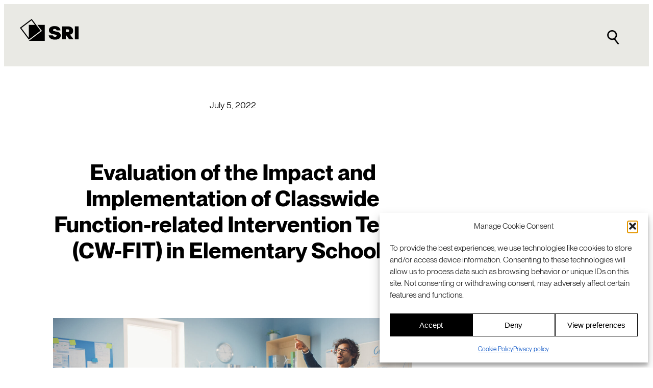

--- FILE ---
content_type: text/html; charset=UTF-8
request_url: https://www.sri.com/education-learning/project/evaluation-of-the-impact-and-implementation-of-classwide-function-related-intervention-team-cw-fit-in-elementary-schools/
body_size: 26909
content:
<!DOCTYPE html>
<html lang="en-US">
<head>
	<meta charset="UTF-8" />
	<meta name="viewport" content="width=device-width, initial-scale=1" />
<meta name='robots' content='index, follow, max-image-preview:large, max-snippet:-1, max-video-preview:-1' />
<link rel="alternate" hreflang="en" href="https://www.sri.com/education-learning/project/evaluation-of-the-impact-and-implementation-of-classwide-function-related-intervention-team-cw-fit-in-elementary-schools/" />
<link rel="alternate" hreflang="x-default" href="https://www.sri.com/education-learning/project/evaluation-of-the-impact-and-implementation-of-classwide-function-related-intervention-team-cw-fit-in-elementary-schools/" />

	<!-- This site is optimized with the Yoast SEO plugin v24.8.1 - https://yoast.com/wordpress/plugins/seo/ -->
	<meta name="description" content="This project is an impact and implementation study of the CW-FIT program among elementary students in two states." />
	<link rel="canonical" href="https://www.sri.com/education-learning/project/evaluation-of-the-impact-and-implementation-of-classwide-function-related-intervention-team-cw-fit-in-elementary-schools/" />
	<meta property="og:locale" content="en_US" />
	<meta property="og:type" content="article" />
	<meta property="og:title" content="Evaluation of the Impact and Implementation of Classwide Function-related Intervention Team (CW-FIT) in Elementary Schools - SRI" />
	<meta property="og:description" content="This project is an impact and implementation study of the CW-FIT program among elementary students in two states." />
	<meta property="og:url" content="https://www.sri.com/education-learning/project/evaluation-of-the-impact-and-implementation-of-classwide-function-related-intervention-team-cw-fit-in-elementary-schools/" />
	<meta property="og:site_name" content="SRI" />
	<meta property="article:publisher" content="http://www.facebook.com/sri.intl" />
	<meta property="article:published_time" content="2022-07-05T20:33:00+00:00" />
	<meta property="article:modified_time" content="2024-04-03T21:39:52+00:00" />
	<meta property="og:image" content="https://www.sri.com/wp-content/uploads/2022/07/CW-FIT-project-page-banner.jpeg" />
	<meta property="og:image:width" content="1920" />
	<meta property="og:image:height" content="1080" />
	<meta property="og:image:type" content="image/jpeg" />
	<meta name="author" content="SRI International" />
	<meta name="twitter:card" content="summary_large_image" />
	<meta name="twitter:creator" content="@SRI_Intl" />
	<meta name="twitter:site" content="@SRI_Intl" />
	<meta name="twitter:label1" content="Written by" />
	<meta name="twitter:data1" content="SRI International" />
	<meta name="twitter:label2" content="Est. reading time" />
	<meta name="twitter:data2" content="2 minutes" />
	<script type="application/ld+json" class="yoast-schema-graph">{"@context":"https://schema.org","@graph":[{"@type":"Article","@id":"https://www.sri.com/education-learning/project/evaluation-of-the-impact-and-implementation-of-classwide-function-related-intervention-team-cw-fit-in-elementary-schools/#article","isPartOf":{"@id":"https://www.sri.com/education-learning/project/evaluation-of-the-impact-and-implementation-of-classwide-function-related-intervention-team-cw-fit-in-elementary-schools/"},"author":{"@id":"https://www.sri.com/#/schema/person/6082cc7c40e3cd50e1c1d73d18dc2754"},"headline":"Evaluation of the Impact and Implementation of Classwide Function-related Intervention Team (CW-FIT) in Elementary Schools","datePublished":"2022-07-05T20:33:00+00:00","dateModified":"2024-04-03T21:39:52+00:00","mainEntityOfPage":{"@id":"https://www.sri.com/education-learning/project/evaluation-of-the-impact-and-implementation-of-classwide-function-related-intervention-team-cw-fit-in-elementary-schools/"},"wordCount":354,"publisher":{"@id":"https://www.sri.com/#organization"},"image":{"@id":"https://www.sri.com/education-learning/project/evaluation-of-the-impact-and-implementation-of-classwide-function-related-intervention-team-cw-fit-in-elementary-schools/#primaryimage"},"thumbnailUrl":"https://www.sri.com/wp-content/uploads/2022/07/CW-FIT-project-page-banner.jpeg","articleSection":["Education and learning","Project","Student behavior"],"inLanguage":"en-US"},{"@type":"WebPage","@id":"https://www.sri.com/education-learning/project/evaluation-of-the-impact-and-implementation-of-classwide-function-related-intervention-team-cw-fit-in-elementary-schools/","url":"https://www.sri.com/education-learning/project/evaluation-of-the-impact-and-implementation-of-classwide-function-related-intervention-team-cw-fit-in-elementary-schools/","name":"Evaluation of the Impact and Implementation of Classwide Function-related Intervention Team (CW-FIT) in Elementary Schools - SRI","isPartOf":{"@id":"https://www.sri.com/#website"},"primaryImageOfPage":{"@id":"https://www.sri.com/education-learning/project/evaluation-of-the-impact-and-implementation-of-classwide-function-related-intervention-team-cw-fit-in-elementary-schools/#primaryimage"},"image":{"@id":"https://www.sri.com/education-learning/project/evaluation-of-the-impact-and-implementation-of-classwide-function-related-intervention-team-cw-fit-in-elementary-schools/#primaryimage"},"thumbnailUrl":"https://www.sri.com/wp-content/uploads/2022/07/CW-FIT-project-page-banner.jpeg","datePublished":"2022-07-05T20:33:00+00:00","dateModified":"2024-04-03T21:39:52+00:00","description":"This project is an impact and implementation study of the CW-FIT program among elementary students in two states.","breadcrumb":{"@id":"https://www.sri.com/education-learning/project/evaluation-of-the-impact-and-implementation-of-classwide-function-related-intervention-team-cw-fit-in-elementary-schools/#breadcrumb"},"inLanguage":"en-US","potentialAction":[{"@type":"ReadAction","target":["https://www.sri.com/education-learning/project/evaluation-of-the-impact-and-implementation-of-classwide-function-related-intervention-team-cw-fit-in-elementary-schools/"]}],"author":{"@id":"https://www.sri.com/#/schema/person/6082cc7c40e3cd50e1c1d73d18dc2754"}},{"@type":"ImageObject","inLanguage":"en-US","@id":"https://www.sri.com/education-learning/project/evaluation-of-the-impact-and-implementation-of-classwide-function-related-intervention-team-cw-fit-in-elementary-schools/#primaryimage","url":"https://www.sri.com/wp-content/uploads/2022/07/CW-FIT-project-page-banner.jpeg","contentUrl":"https://www.sri.com/wp-content/uploads/2022/07/CW-FIT-project-page-banner.jpeg","width":1920,"height":1080,"caption":"Enthusiastic Teacher Giving a Lesson in Elementary School to Class Full of of Diverse Children. Group of Smart Multiethnic Kids Learning New Stuff. Side View Shot"},{"@type":"BreadcrumbList","@id":"https://www.sri.com/education-learning/project/evaluation-of-the-impact-and-implementation-of-classwide-function-related-intervention-team-cw-fit-in-elementary-schools/#breadcrumb","itemListElement":[{"@type":"ListItem","position":1,"name":"Home","item":"https://www.sri.com/"},{"@type":"ListItem","position":2,"name":"Evaluation of the Impact and Implementation of Classwide Function-related Intervention Team (CW-FIT) in Elementary Schools"}]},{"@type":"WebSite","@id":"https://www.sri.com/#website","url":"https://www.sri.com/","name":"SRI","description":"A global leader in R&amp;D with deep roots in Silicon Valley.","publisher":{"@id":"https://www.sri.com/#organization"},"potentialAction":[{"@type":"SearchAction","target":{"@type":"EntryPoint","urlTemplate":"https://www.sri.com/?s={search_term_string}"},"query-input":{"@type":"PropertyValueSpecification","valueRequired":true,"valueName":"search_term_string"}}],"inLanguage":"en-US"},{"@type":"Organization","@id":"https://www.sri.com/#organization","name":"SRI International","url":"https://www.sri.com/","logo":{"@type":"ImageObject","inLanguage":"en-US","@id":"https://www.sri.com/#/schema/logo/image/","url":"https://www.sri.com/wp-content/uploads/2023/12/Google-profile-image-black-696.png","contentUrl":"https://www.sri.com/wp-content/uploads/2023/12/Google-profile-image-black-696.png","width":696,"height":696,"caption":"SRI International"},"image":{"@id":"https://www.sri.com/#/schema/logo/image/"},"sameAs":["http://www.facebook.com/sri.intl","https://x.com/SRI_Intl","https://www.linkedin.com/company/sri-international","https://www.youtube.com/c/sri"]},{"@type":"Person","@id":"https://www.sri.com/#/schema/person/6082cc7c40e3cd50e1c1d73d18dc2754","name":"SRI International","image":{"@type":"ImageObject","inLanguage":"en-US","@id":"https://www.sri.com/#/schema/person/image/11e030a488ea130535d0d0219998caa8","url":"https://secure.gravatar.com/avatar/4daeecaeadea8a206e3637997827d904?s=96&d=mm&r=g","contentUrl":"https://secure.gravatar.com/avatar/4daeecaeadea8a206e3637997827d904?s=96&d=mm&r=g","caption":"SRI International"},"url":"https://www.sri.com/author/sri-international/"}]}</script>
	<!-- / Yoast SEO plugin. -->


<title>Evaluation of the Impact and Implementation of Classwide Function-related Intervention Team (CW-FIT) in Elementary Schools - SRI</title>
<link rel='dns-prefetch' href='//js.hsforms.net' />
<link rel='dns-prefetch' href='//js.hs-scripts.com' />
<link rel="alternate" type="application/rss+xml" title="SRI &raquo; Feed" href="https://www.sri.com/feed/" />
<link rel="alternate" type="application/rss+xml" title="SRI &raquo; Comments Feed" href="https://www.sri.com/comments/feed/" />
<script>
window._wpemojiSettings = {"baseUrl":"https:\/\/s.w.org\/images\/core\/emoji\/15.0.3\/72x72\/","ext":".png","svgUrl":"https:\/\/s.w.org\/images\/core\/emoji\/15.0.3\/svg\/","svgExt":".svg","source":{"concatemoji":"https:\/\/www.sri.com\/wp-includes\/js\/wp-emoji-release.min.js?ver=6.6.2"}};
/*! This file is auto-generated */
!function(i,n){var o,s,e;function c(e){try{var t={supportTests:e,timestamp:(new Date).valueOf()};sessionStorage.setItem(o,JSON.stringify(t))}catch(e){}}function p(e,t,n){e.clearRect(0,0,e.canvas.width,e.canvas.height),e.fillText(t,0,0);var t=new Uint32Array(e.getImageData(0,0,e.canvas.width,e.canvas.height).data),r=(e.clearRect(0,0,e.canvas.width,e.canvas.height),e.fillText(n,0,0),new Uint32Array(e.getImageData(0,0,e.canvas.width,e.canvas.height).data));return t.every(function(e,t){return e===r[t]})}function u(e,t,n){switch(t){case"flag":return n(e,"\ud83c\udff3\ufe0f\u200d\u26a7\ufe0f","\ud83c\udff3\ufe0f\u200b\u26a7\ufe0f")?!1:!n(e,"\ud83c\uddfa\ud83c\uddf3","\ud83c\uddfa\u200b\ud83c\uddf3")&&!n(e,"\ud83c\udff4\udb40\udc67\udb40\udc62\udb40\udc65\udb40\udc6e\udb40\udc67\udb40\udc7f","\ud83c\udff4\u200b\udb40\udc67\u200b\udb40\udc62\u200b\udb40\udc65\u200b\udb40\udc6e\u200b\udb40\udc67\u200b\udb40\udc7f");case"emoji":return!n(e,"\ud83d\udc26\u200d\u2b1b","\ud83d\udc26\u200b\u2b1b")}return!1}function f(e,t,n){var r="undefined"!=typeof WorkerGlobalScope&&self instanceof WorkerGlobalScope?new OffscreenCanvas(300,150):i.createElement("canvas"),a=r.getContext("2d",{willReadFrequently:!0}),o=(a.textBaseline="top",a.font="600 32px Arial",{});return e.forEach(function(e){o[e]=t(a,e,n)}),o}function t(e){var t=i.createElement("script");t.src=e,t.defer=!0,i.head.appendChild(t)}"undefined"!=typeof Promise&&(o="wpEmojiSettingsSupports",s=["flag","emoji"],n.supports={everything:!0,everythingExceptFlag:!0},e=new Promise(function(e){i.addEventListener("DOMContentLoaded",e,{once:!0})}),new Promise(function(t){var n=function(){try{var e=JSON.parse(sessionStorage.getItem(o));if("object"==typeof e&&"number"==typeof e.timestamp&&(new Date).valueOf()<e.timestamp+604800&&"object"==typeof e.supportTests)return e.supportTests}catch(e){}return null}();if(!n){if("undefined"!=typeof Worker&&"undefined"!=typeof OffscreenCanvas&&"undefined"!=typeof URL&&URL.createObjectURL&&"undefined"!=typeof Blob)try{var e="postMessage("+f.toString()+"("+[JSON.stringify(s),u.toString(),p.toString()].join(",")+"));",r=new Blob([e],{type:"text/javascript"}),a=new Worker(URL.createObjectURL(r),{name:"wpTestEmojiSupports"});return void(a.onmessage=function(e){c(n=e.data),a.terminate(),t(n)})}catch(e){}c(n=f(s,u,p))}t(n)}).then(function(e){for(var t in e)n.supports[t]=e[t],n.supports.everything=n.supports.everything&&n.supports[t],"flag"!==t&&(n.supports.everythingExceptFlag=n.supports.everythingExceptFlag&&n.supports[t]);n.supports.everythingExceptFlag=n.supports.everythingExceptFlag&&!n.supports.flag,n.DOMReady=!1,n.readyCallback=function(){n.DOMReady=!0}}).then(function(){return e}).then(function(){var e;n.supports.everything||(n.readyCallback(),(e=n.source||{}).concatemoji?t(e.concatemoji):e.wpemoji&&e.twemoji&&(t(e.twemoji),t(e.wpemoji)))}))}((window,document),window._wpemojiSettings);
</script>
<link rel='stylesheet' id='genesis-blocks-style-css-css' href='https://www.sri.com/wp-content/plugins/genesis-page-builder/vendor/genesis/blocks/dist/style-blocks.build.css?ver=1769639172' media='all' />
<style id='wp-block-post-date-inline-css'>
.wp-block-post-date{box-sizing:border-box}
</style>
<style id='wp-block-post-title-inline-css'>
.wp-block-post-title{box-sizing:border-box;word-break:break-word}.wp-block-post-title a{display:inline-block}
</style>
<style id='wp-block-post-featured-image-inline-css'>
.wp-block-post-featured-image{margin-left:0;margin-right:0}.wp-block-post-featured-image a{display:block;height:100%}.wp-block-post-featured-image :where(img){box-sizing:border-box;height:auto;max-width:100%;vertical-align:bottom;width:100%}.wp-block-post-featured-image.alignfull img,.wp-block-post-featured-image.alignwide img{width:100%}.wp-block-post-featured-image .wp-block-post-featured-image__overlay.has-background-dim{background-color:#000;inset:0;position:absolute}.wp-block-post-featured-image{position:relative}.wp-block-post-featured-image .wp-block-post-featured-image__overlay.has-background-gradient{background-color:initial}.wp-block-post-featured-image .wp-block-post-featured-image__overlay.has-background-dim-0{opacity:0}.wp-block-post-featured-image .wp-block-post-featured-image__overlay.has-background-dim-10{opacity:.1}.wp-block-post-featured-image .wp-block-post-featured-image__overlay.has-background-dim-20{opacity:.2}.wp-block-post-featured-image .wp-block-post-featured-image__overlay.has-background-dim-30{opacity:.3}.wp-block-post-featured-image .wp-block-post-featured-image__overlay.has-background-dim-40{opacity:.4}.wp-block-post-featured-image .wp-block-post-featured-image__overlay.has-background-dim-50{opacity:.5}.wp-block-post-featured-image .wp-block-post-featured-image__overlay.has-background-dim-60{opacity:.6}.wp-block-post-featured-image .wp-block-post-featured-image__overlay.has-background-dim-70{opacity:.7}.wp-block-post-featured-image .wp-block-post-featured-image__overlay.has-background-dim-80{opacity:.8}.wp-block-post-featured-image .wp-block-post-featured-image__overlay.has-background-dim-90{opacity:.9}.wp-block-post-featured-image .wp-block-post-featured-image__overlay.has-background-dim-100{opacity:1}.wp-block-post-featured-image:where(.alignleft,.alignright){width:100%}
</style>
<style id='wp-block-separator-inline-css'>
@charset "UTF-8";.wp-block-separator{border:none;border-top:2px solid}:root :where(.wp-block-separator.is-style-dots){height:auto;line-height:1;text-align:center}:root :where(.wp-block-separator.is-style-dots):before{color:currentColor;content:"···";font-family:serif;font-size:1.5em;letter-spacing:2em;padding-left:2em}.wp-block-separator.is-style-dots{background:none!important;border:none!important}
</style>
<style id='wp-block-paragraph-inline-css'>
.is-small-text{font-size:.875em}.is-regular-text{font-size:1em}.is-large-text{font-size:2.25em}.is-larger-text{font-size:3em}.has-drop-cap:not(:focus):first-letter{float:left;font-size:8.4em;font-style:normal;font-weight:100;line-height:.68;margin:.05em .1em 0 0;text-transform:uppercase}body.rtl .has-drop-cap:not(:focus):first-letter{float:none;margin-left:.1em}p.has-drop-cap.has-background{overflow:hidden}:root :where(p.has-background){padding:1.25em 2.375em}:where(p.has-text-color:not(.has-link-color)) a{color:inherit}p.has-text-align-left[style*="writing-mode:vertical-lr"],p.has-text-align-right[style*="writing-mode:vertical-rl"]{rotate:180deg}
</style>
<style id='wp-block-heading-inline-css'>
h1.has-background,h2.has-background,h3.has-background,h4.has-background,h5.has-background,h6.has-background{padding:1.25em 2.375em}h1.has-text-align-left[style*=writing-mode]:where([style*=vertical-lr]),h1.has-text-align-right[style*=writing-mode]:where([style*=vertical-rl]),h2.has-text-align-left[style*=writing-mode]:where([style*=vertical-lr]),h2.has-text-align-right[style*=writing-mode]:where([style*=vertical-rl]),h3.has-text-align-left[style*=writing-mode]:where([style*=vertical-lr]),h3.has-text-align-right[style*=writing-mode]:where([style*=vertical-rl]),h4.has-text-align-left[style*=writing-mode]:where([style*=vertical-lr]),h4.has-text-align-right[style*=writing-mode]:where([style*=vertical-rl]),h5.has-text-align-left[style*=writing-mode]:where([style*=vertical-lr]),h5.has-text-align-right[style*=writing-mode]:where([style*=vertical-rl]),h6.has-text-align-left[style*=writing-mode]:where([style*=vertical-lr]),h6.has-text-align-right[style*=writing-mode]:where([style*=vertical-rl]){rotate:180deg}
</style>
<style id='wp-block-group-inline-css'>
.wp-block-group{box-sizing:border-box}:where(.wp-block-group.wp-block-group-is-layout-constrained){position:relative}
</style>
<style id='wp-block-post-excerpt-inline-css'>
:where(.wp-block-post-excerpt){margin-bottom:var(--wp--style--block-gap);margin-top:var(--wp--style--block-gap)}.wp-block-post-excerpt__excerpt{margin-bottom:0;margin-top:0}.wp-block-post-excerpt__more-text{margin-bottom:0;margin-top:var(--wp--style--block-gap)}.wp-block-post-excerpt__more-link{display:inline-block}
</style>
<style id='wp-block-post-template-inline-css'>
.wp-block-post-template{list-style:none;margin-bottom:0;margin-top:0;max-width:100%;padding:0}.wp-block-post-template.is-flex-container{display:flex;flex-direction:row;flex-wrap:wrap;gap:1.25em}.wp-block-post-template.is-flex-container>li{margin:0;width:100%}@media (min-width:600px){.wp-block-post-template.is-flex-container.is-flex-container.columns-2>li{width:calc(50% - .625em)}.wp-block-post-template.is-flex-container.is-flex-container.columns-3>li{width:calc(33.33333% - .83333em)}.wp-block-post-template.is-flex-container.is-flex-container.columns-4>li{width:calc(25% - .9375em)}.wp-block-post-template.is-flex-container.is-flex-container.columns-5>li{width:calc(20% - 1em)}.wp-block-post-template.is-flex-container.is-flex-container.columns-6>li{width:calc(16.66667% - 1.04167em)}}@media (max-width:600px){.wp-block-post-template-is-layout-grid.wp-block-post-template-is-layout-grid.wp-block-post-template-is-layout-grid.wp-block-post-template-is-layout-grid{grid-template-columns:1fr}}.wp-block-post-template-is-layout-constrained>li>.alignright,.wp-block-post-template-is-layout-flow>li>.alignright{float:right;margin-inline-end:0;margin-inline-start:2em}.wp-block-post-template-is-layout-constrained>li>.alignleft,.wp-block-post-template-is-layout-flow>li>.alignleft{float:left;margin-inline-end:2em;margin-inline-start:0}.wp-block-post-template-is-layout-constrained>li>.aligncenter,.wp-block-post-template-is-layout-flow>li>.aligncenter{margin-inline-end:auto;margin-inline-start:auto}
</style>
<style id='wp-emoji-styles-inline-css'>

	img.wp-smiley, img.emoji {
		display: inline !important;
		border: none !important;
		box-shadow: none !important;
		height: 1em !important;
		width: 1em !important;
		margin: 0 0.07em !important;
		vertical-align: -0.1em !important;
		background: none !important;
		padding: 0 !important;
	}
</style>
<style id='wp-block-library-inline-css'>
:root{--wp-admin-theme-color:#007cba;--wp-admin-theme-color--rgb:0,124,186;--wp-admin-theme-color-darker-10:#006ba1;--wp-admin-theme-color-darker-10--rgb:0,107,161;--wp-admin-theme-color-darker-20:#005a87;--wp-admin-theme-color-darker-20--rgb:0,90,135;--wp-admin-border-width-focus:2px;--wp-block-synced-color:#7a00df;--wp-block-synced-color--rgb:122,0,223;--wp-bound-block-color:var(--wp-block-synced-color)}@media (min-resolution:192dpi){:root{--wp-admin-border-width-focus:1.5px}}.wp-element-button{cursor:pointer}:root{--wp--preset--font-size--normal:16px;--wp--preset--font-size--huge:42px}:root .has-very-light-gray-background-color{background-color:#eee}:root .has-very-dark-gray-background-color{background-color:#313131}:root .has-very-light-gray-color{color:#eee}:root .has-very-dark-gray-color{color:#313131}:root .has-vivid-green-cyan-to-vivid-cyan-blue-gradient-background{background:linear-gradient(135deg,#00d084,#0693e3)}:root .has-purple-crush-gradient-background{background:linear-gradient(135deg,#34e2e4,#4721fb 50%,#ab1dfe)}:root .has-hazy-dawn-gradient-background{background:linear-gradient(135deg,#faaca8,#dad0ec)}:root .has-subdued-olive-gradient-background{background:linear-gradient(135deg,#fafae1,#67a671)}:root .has-atomic-cream-gradient-background{background:linear-gradient(135deg,#fdd79a,#004a59)}:root .has-nightshade-gradient-background{background:linear-gradient(135deg,#330968,#31cdcf)}:root .has-midnight-gradient-background{background:linear-gradient(135deg,#020381,#2874fc)}.has-regular-font-size{font-size:1em}.has-larger-font-size{font-size:2.625em}.has-normal-font-size{font-size:var(--wp--preset--font-size--normal)}.has-huge-font-size{font-size:var(--wp--preset--font-size--huge)}.has-text-align-center{text-align:center}.has-text-align-left{text-align:left}.has-text-align-right{text-align:right}#end-resizable-editor-section{display:none}.aligncenter{clear:both}.items-justified-left{justify-content:flex-start}.items-justified-center{justify-content:center}.items-justified-right{justify-content:flex-end}.items-justified-space-between{justify-content:space-between}.screen-reader-text{border:0;clip:rect(1px,1px,1px,1px);clip-path:inset(50%);height:1px;margin:-1px;overflow:hidden;padding:0;position:absolute;width:1px;word-wrap:normal!important}.screen-reader-text:focus{background-color:#ddd;clip:auto!important;clip-path:none;color:#444;display:block;font-size:1em;height:auto;left:5px;line-height:normal;padding:15px 23px 14px;text-decoration:none;top:5px;width:auto;z-index:100000}html :where(.has-border-color){border-style:solid}html :where([style*=border-top-color]){border-top-style:solid}html :where([style*=border-right-color]){border-right-style:solid}html :where([style*=border-bottom-color]){border-bottom-style:solid}html :where([style*=border-left-color]){border-left-style:solid}html :where([style*=border-width]){border-style:solid}html :where([style*=border-top-width]){border-top-style:solid}html :where([style*=border-right-width]){border-right-style:solid}html :where([style*=border-bottom-width]){border-bottom-style:solid}html :where([style*=border-left-width]){border-left-style:solid}html :where(img[class*=wp-image-]){height:auto;max-width:100%}:where(figure){margin:0 0 1em}html :where(.is-position-sticky){--wp-admin--admin-bar--position-offset:var(--wp-admin--admin-bar--height,0px)}@media screen and (max-width:600px){html :where(.is-position-sticky){--wp-admin--admin-bar--position-offset:0px}}
</style>
<style id='global-styles-inline-css'>
:root{--wp--preset--aspect-ratio--square: 1;--wp--preset--aspect-ratio--4-3: 4/3;--wp--preset--aspect-ratio--3-4: 3/4;--wp--preset--aspect-ratio--3-2: 3/2;--wp--preset--aspect-ratio--2-3: 2/3;--wp--preset--aspect-ratio--16-9: 16/9;--wp--preset--aspect-ratio--9-16: 9/16;--wp--preset--color--black: #000000;--wp--preset--color--cyan-bluish-gray: #abb8c3;--wp--preset--color--white: #ffffff;--wp--preset--color--pale-pink: #f78da7;--wp--preset--color--vivid-red: #cf2e2e;--wp--preset--color--luminous-vivid-orange: #ff6900;--wp--preset--color--luminous-vivid-amber: #fcb900;--wp--preset--color--light-green-cyan: #7bdcb5;--wp--preset--color--vivid-green-cyan: #00d084;--wp--preset--color--pale-cyan-blue: #8ed1fc;--wp--preset--color--vivid-cyan-blue: #0693e3;--wp--preset--color--vivid-purple: #9b51e0;--wp--preset--color--sri-blue-100: rgb(5, 80, 196);--wp--preset--color--bright-white: rgb(255, 255, 255);--wp--preset--color--pitch-black: rgb(0, 0, 0);--wp--preset--color--sky-blue-100: rgb(130, 220, 250);--wp--preset--color--vision-yellow-100: rgb(235, 185, 65);--wp--preset--color--energy-orange-100: rgb(240, 110, 50);--wp--preset--color--off-white-100: rgb(233, 233, 228);--wp--preset--color--base: var(--wp--preset--color--bright-white);--wp--preset--color--contrast: var(--wp--preset--color--pitch-black);--wp--preset--gradient--vivid-cyan-blue-to-vivid-purple: linear-gradient(135deg,rgba(6,147,227,1) 0%,rgb(155,81,224) 100%);--wp--preset--gradient--light-green-cyan-to-vivid-green-cyan: linear-gradient(135deg,rgb(122,220,180) 0%,rgb(0,208,130) 100%);--wp--preset--gradient--luminous-vivid-amber-to-luminous-vivid-orange: linear-gradient(135deg,rgba(252,185,0,1) 0%,rgba(255,105,0,1) 100%);--wp--preset--gradient--luminous-vivid-orange-to-vivid-red: linear-gradient(135deg,rgba(255,105,0,1) 0%,rgb(207,46,46) 100%);--wp--preset--gradient--very-light-gray-to-cyan-bluish-gray: linear-gradient(135deg,rgb(238,238,238) 0%,rgb(169,184,195) 100%);--wp--preset--gradient--cool-to-warm-spectrum: linear-gradient(135deg,rgb(74,234,220) 0%,rgb(151,120,209) 20%,rgb(207,42,186) 40%,rgb(238,44,130) 60%,rgb(251,105,98) 80%,rgb(254,248,76) 100%);--wp--preset--gradient--blush-light-purple: linear-gradient(135deg,rgb(255,206,236) 0%,rgb(152,150,240) 100%);--wp--preset--gradient--blush-bordeaux: linear-gradient(135deg,rgb(254,205,165) 0%,rgb(254,45,45) 50%,rgb(107,0,62) 100%);--wp--preset--gradient--luminous-dusk: linear-gradient(135deg,rgb(255,203,112) 0%,rgb(199,81,192) 50%,rgb(65,88,208) 100%);--wp--preset--gradient--pale-ocean: linear-gradient(135deg,rgb(255,245,203) 0%,rgb(182,227,212) 50%,rgb(51,167,181) 100%);--wp--preset--gradient--electric-grass: linear-gradient(135deg,rgb(202,248,128) 0%,rgb(113,206,126) 100%);--wp--preset--gradient--midnight: linear-gradient(135deg,rgb(2,3,129) 0%,rgb(40,116,252) 100%);--wp--preset--font-size--small: clamp(0.9rem, 0.9rem + ((1vw - 0.2rem) * 0.147), 1.0rem);--wp--preset--font-size--medium: clamp(1.0rem, 1rem + ((1vw - 0.2rem) * 0.147), 1.1rem);--wp--preset--font-size--large: clamp(1.1rem, 1.1rem + ((1vw - 0.2rem) * 0.441), 1.4rem);--wp--preset--font-size--x-large: clamp(1.2rem, 1.2rem + ((1vw - 0.2rem) * 1.176), 2.0rem);--wp--preset--font-size--xxx-small: 0.6rem;--wp--preset--font-size--xx-small: 0.75rem;--wp--preset--font-size--x-small: 0.8rem;--wp--preset--font-size--xx-large: clamp(1.7rem, 1.7rem + ((1vw - 0.2rem) * 1.029), 2.4rem);--wp--preset--font-size--xxx-large: clamp(1.9rem, 1.9rem + ((1vw - 0.2rem) * 1.324), 2.8rem);--wp--preset--font-family--neue-machina-plain: Neue Machina Plain, Andale Mono;--wp--preset--font-family--neue-montreal: Neue Montreal, Arial;--wp--preset--font-family--system-font: -apple-system,BlinkMacSystemFont,"Segoe UI",Roboto,Oxygen-Sans,Ubuntu,Cantarell,"Helvetica Neue",sans-serif;--wp--preset--spacing--20: 0.44rem;--wp--preset--spacing--30: clamp(1.5rem, 5vw, 2rem);--wp--preset--spacing--40: clamp(1.8rem, 1.8rem + ((1vw - 0.48rem) * 2.885), 3rem);--wp--preset--spacing--50: clamp(2.4rem, 7vw, 4rem);--wp--preset--spacing--60: clamp(3.75rem, 10vw, 7rem);--wp--preset--spacing--70: clamp(5rem, 5.25rem + ((1vw - 0.48rem) * 9.096), 8rem);--wp--preset--spacing--80: clamp(7rem, 14vw, 11rem);--wp--preset--spacing--root-padding: clamp(1.8rem, 6vw, 3rem);--wp--preset--spacing--semi-wide-content: clamp(0.0rem, 3vw, 3rem);--wp--preset--spacing--block-spacing-a: clamp(1.5rem, 4vw, 3rem);--wp--preset--spacing--block-spacing-b: clamp(3rem, 8vw, 6rem);--wp--preset--spacing--narrow-content-max-width: 800px;--wp--preset--shadow--natural: 6px 6px 9px rgba(0, 0, 0, 0.2);--wp--preset--shadow--deep: 12px 12px 50px rgba(0, 0, 0, 0.4);--wp--preset--shadow--sharp: 6px 6px 0px rgba(0, 0, 0, 0.2);--wp--preset--shadow--outlined: 6px 6px 0px -3px rgba(255, 255, 255, 1), 6px 6px rgba(0, 0, 0, 1);--wp--preset--shadow--crisp: 6px 6px 0px rgba(0, 0, 0, 1);--wp--custom--sri-blocks--default-border-width: 1px;--wp--custom--sri-blocks--default-card-padding: clamp(1.5rem, 5vw, 2rem);--wp--custom--sri-blocks--default-col-gap: 2.0rem;--wp--custom--sri-blocks--default-min-col-width: 300px;--wp--custom--sri-blocks--default-row-gap: 2.0rem;--wp--custom--sri-blocks--default-thumbnail-aspect-ratio: 16/9;--wp--custom--sri-blocks--clr-accent: var(--wp--preset--color--contrast, black);;--wp--custom--sri-blocks--clr-contrast: var(--wp--preset--color--contrast, black);;--wp--custom--sri-blocks--clr-link: var(--wp--preset--color--sri-blue-100, rgb(5, 80, 196));--wp--custom--sri-blocks--ff-heading: var(--wp--preset--font-family--neue-montreal);--wp--custom--sri-blocks--ff-intro-copy: var(--wp--preset--font-family--neue-montreal);--wp--custom--sri-blocks--ff-body-copy: var(--wp--preset--font-family--neue-montreal);--wp--custom--sri-blocks--ff-meta: var(--wp--preset--font-family--neue-machina-plain);}:root { --wp--style--global--content-size: 72rem;--wp--style--global--wide-size: 88rem; }:where(body) { margin: 0; }.wp-site-blocks { padding-top: var(--wp--style--root--padding-top); padding-bottom: var(--wp--style--root--padding-bottom); }.has-global-padding { padding-right: var(--wp--style--root--padding-right); padding-left: var(--wp--style--root--padding-left); }.has-global-padding > .alignfull { margin-right: calc(var(--wp--style--root--padding-right) * -1); margin-left: calc(var(--wp--style--root--padding-left) * -1); }.has-global-padding :where(:not(.alignfull.is-layout-flow) > .has-global-padding:not(.wp-block-block, .alignfull)) { padding-right: 0; padding-left: 0; }.has-global-padding :where(:not(.alignfull.is-layout-flow) > .has-global-padding:not(.wp-block-block, .alignfull)) > .alignfull { margin-left: 0; margin-right: 0; }.wp-site-blocks > .alignleft { float: left; margin-right: 2em; }.wp-site-blocks > .alignright { float: right; margin-left: 2em; }.wp-site-blocks > .aligncenter { justify-content: center; margin-left: auto; margin-right: auto; }:where(.wp-site-blocks) > * { margin-block-start: 1.5rem; margin-block-end: 0; }:where(.wp-site-blocks) > :first-child { margin-block-start: 0; }:where(.wp-site-blocks) > :last-child { margin-block-end: 0; }:root { --wp--style--block-gap: 1.5rem; }:root :where(.is-layout-flow) > :first-child{margin-block-start: 0;}:root :where(.is-layout-flow) > :last-child{margin-block-end: 0;}:root :where(.is-layout-flow) > *{margin-block-start: 1.5rem;margin-block-end: 0;}:root :where(.is-layout-constrained) > :first-child{margin-block-start: 0;}:root :where(.is-layout-constrained) > :last-child{margin-block-end: 0;}:root :where(.is-layout-constrained) > *{margin-block-start: 1.5rem;margin-block-end: 0;}:root :where(.is-layout-flex){gap: 1.5rem;}:root :where(.is-layout-grid){gap: 1.5rem;}.is-layout-flow > .alignleft{float: left;margin-inline-start: 0;margin-inline-end: 2em;}.is-layout-flow > .alignright{float: right;margin-inline-start: 2em;margin-inline-end: 0;}.is-layout-flow > .aligncenter{margin-left: auto !important;margin-right: auto !important;}.is-layout-constrained > .alignleft{float: left;margin-inline-start: 0;margin-inline-end: 2em;}.is-layout-constrained > .alignright{float: right;margin-inline-start: 2em;margin-inline-end: 0;}.is-layout-constrained > .aligncenter{margin-left: auto !important;margin-right: auto !important;}.is-layout-constrained > :where(:not(.alignleft):not(.alignright):not(.alignfull)){max-width: var(--wp--style--global--content-size);margin-left: auto !important;margin-right: auto !important;}.is-layout-constrained > .alignwide{max-width: var(--wp--style--global--wide-size);}body .is-layout-flex{display: flex;}.is-layout-flex{flex-wrap: wrap;align-items: center;}.is-layout-flex > :is(*, div){margin: 0;}body .is-layout-grid{display: grid;}.is-layout-grid > :is(*, div){margin: 0;}body{background-color: var(--wp--preset--color--base);color: var(--wp--preset--color--contrast);font-family: var(--wp--preset--font-family--neue-montreal);font-size: var(--wp--preset--font-size--medium);line-height: 1.5;--wp--style--root--padding-top: 0;--wp--style--root--padding-right: var(--wp--preset--spacing--root-padding);--wp--style--root--padding-bottom: 0;--wp--style--root--padding-left: var(--wp--preset--spacing--root-padding);}a:where(:not(.wp-element-button)){color: var(--wp--preset--color--contrast);text-decoration: underline;}:root :where(a:where(:not(.wp-element-button)):hover){text-decoration: underline;}:root :where(a:where(:not(.wp-element-button)):focus){text-decoration: underline;}:root :where(a:where(:not(.wp-element-button)):active){text-decoration: underline;}h1, h2, h3, h4, h5, h6{font-weight: 400;line-height: 1.4;}h1{font-size: var(--wp--preset--font-size--xx-large);font-weight: 800;line-height: 1.2;}h2{font-size: var(--wp--preset--font-size--x-large);font-weight: 800;line-height: 1.2;}h3{font-size: var(--wp--preset--font-size--large);font-weight: 800;}h4{font-size: var(--wp--preset--font-size--medium);font-weight: 530;}h5{font-size: var(--wp--preset--font-size--medium);font-weight: 530;text-transform: uppercase;}h6{font-size: var(--wp--preset--font-size--medium);font-weight: 530;text-transform: uppercase;}:root :where(.wp-element-button, .wp-block-button__link){background-color: var(--wp--preset--color--base);border-radius: 0;border-width: 0;color: var(--wp--preset--color--contrast);font-family: inherit;font-size: inherit;line-height: inherit;padding: calc(0.667em + 2px) calc(1.333em + 2px);text-decoration: none;}:root :where(.wp-element-button:visited, .wp-block-button__link:visited){color: var(--wp--preset--color--contrast);}:root :where(.wp-element-button:hover, .wp-block-button__link:hover){background-color: var(--wp--preset--color--contrast);color: var(--wp--preset--color--base);}:root :where(.wp-element-button:focus, .wp-block-button__link:focus){background-color: var(--wp--preset--color--contrast);color: var(--wp--preset--color--base);}:root :where(.wp-element-button:active, .wp-block-button__link:active){background-color: var(--wp--preset--color--sri-blue-100);color: var(--wp--preset--color--base);}.has-black-color{color: var(--wp--preset--color--black) !important;}.has-cyan-bluish-gray-color{color: var(--wp--preset--color--cyan-bluish-gray) !important;}.has-white-color{color: var(--wp--preset--color--white) !important;}.has-pale-pink-color{color: var(--wp--preset--color--pale-pink) !important;}.has-vivid-red-color{color: var(--wp--preset--color--vivid-red) !important;}.has-luminous-vivid-orange-color{color: var(--wp--preset--color--luminous-vivid-orange) !important;}.has-luminous-vivid-amber-color{color: var(--wp--preset--color--luminous-vivid-amber) !important;}.has-light-green-cyan-color{color: var(--wp--preset--color--light-green-cyan) !important;}.has-vivid-green-cyan-color{color: var(--wp--preset--color--vivid-green-cyan) !important;}.has-pale-cyan-blue-color{color: var(--wp--preset--color--pale-cyan-blue) !important;}.has-vivid-cyan-blue-color{color: var(--wp--preset--color--vivid-cyan-blue) !important;}.has-vivid-purple-color{color: var(--wp--preset--color--vivid-purple) !important;}.has-sri-blue-100-color{color: var(--wp--preset--color--sri-blue-100) !important;}.has-bright-white-color{color: var(--wp--preset--color--bright-white) !important;}.has-pitch-black-color{color: var(--wp--preset--color--pitch-black) !important;}.has-sky-blue-100-color{color: var(--wp--preset--color--sky-blue-100) !important;}.has-vision-yellow-100-color{color: var(--wp--preset--color--vision-yellow-100) !important;}.has-energy-orange-100-color{color: var(--wp--preset--color--energy-orange-100) !important;}.has-off-white-100-color{color: var(--wp--preset--color--off-white-100) !important;}.has-base-color{color: var(--wp--preset--color--base) !important;}.has-contrast-color{color: var(--wp--preset--color--contrast) !important;}.has-black-background-color{background-color: var(--wp--preset--color--black) !important;}.has-cyan-bluish-gray-background-color{background-color: var(--wp--preset--color--cyan-bluish-gray) !important;}.has-white-background-color{background-color: var(--wp--preset--color--white) !important;}.has-pale-pink-background-color{background-color: var(--wp--preset--color--pale-pink) !important;}.has-vivid-red-background-color{background-color: var(--wp--preset--color--vivid-red) !important;}.has-luminous-vivid-orange-background-color{background-color: var(--wp--preset--color--luminous-vivid-orange) !important;}.has-luminous-vivid-amber-background-color{background-color: var(--wp--preset--color--luminous-vivid-amber) !important;}.has-light-green-cyan-background-color{background-color: var(--wp--preset--color--light-green-cyan) !important;}.has-vivid-green-cyan-background-color{background-color: var(--wp--preset--color--vivid-green-cyan) !important;}.has-pale-cyan-blue-background-color{background-color: var(--wp--preset--color--pale-cyan-blue) !important;}.has-vivid-cyan-blue-background-color{background-color: var(--wp--preset--color--vivid-cyan-blue) !important;}.has-vivid-purple-background-color{background-color: var(--wp--preset--color--vivid-purple) !important;}.has-sri-blue-100-background-color{background-color: var(--wp--preset--color--sri-blue-100) !important;}.has-bright-white-background-color{background-color: var(--wp--preset--color--bright-white) !important;}.has-pitch-black-background-color{background-color: var(--wp--preset--color--pitch-black) !important;}.has-sky-blue-100-background-color{background-color: var(--wp--preset--color--sky-blue-100) !important;}.has-vision-yellow-100-background-color{background-color: var(--wp--preset--color--vision-yellow-100) !important;}.has-energy-orange-100-background-color{background-color: var(--wp--preset--color--energy-orange-100) !important;}.has-off-white-100-background-color{background-color: var(--wp--preset--color--off-white-100) !important;}.has-base-background-color{background-color: var(--wp--preset--color--base) !important;}.has-contrast-background-color{background-color: var(--wp--preset--color--contrast) !important;}.has-black-border-color{border-color: var(--wp--preset--color--black) !important;}.has-cyan-bluish-gray-border-color{border-color: var(--wp--preset--color--cyan-bluish-gray) !important;}.has-white-border-color{border-color: var(--wp--preset--color--white) !important;}.has-pale-pink-border-color{border-color: var(--wp--preset--color--pale-pink) !important;}.has-vivid-red-border-color{border-color: var(--wp--preset--color--vivid-red) !important;}.has-luminous-vivid-orange-border-color{border-color: var(--wp--preset--color--luminous-vivid-orange) !important;}.has-luminous-vivid-amber-border-color{border-color: var(--wp--preset--color--luminous-vivid-amber) !important;}.has-light-green-cyan-border-color{border-color: var(--wp--preset--color--light-green-cyan) !important;}.has-vivid-green-cyan-border-color{border-color: var(--wp--preset--color--vivid-green-cyan) !important;}.has-pale-cyan-blue-border-color{border-color: var(--wp--preset--color--pale-cyan-blue) !important;}.has-vivid-cyan-blue-border-color{border-color: var(--wp--preset--color--vivid-cyan-blue) !important;}.has-vivid-purple-border-color{border-color: var(--wp--preset--color--vivid-purple) !important;}.has-sri-blue-100-border-color{border-color: var(--wp--preset--color--sri-blue-100) !important;}.has-bright-white-border-color{border-color: var(--wp--preset--color--bright-white) !important;}.has-pitch-black-border-color{border-color: var(--wp--preset--color--pitch-black) !important;}.has-sky-blue-100-border-color{border-color: var(--wp--preset--color--sky-blue-100) !important;}.has-vision-yellow-100-border-color{border-color: var(--wp--preset--color--vision-yellow-100) !important;}.has-energy-orange-100-border-color{border-color: var(--wp--preset--color--energy-orange-100) !important;}.has-off-white-100-border-color{border-color: var(--wp--preset--color--off-white-100) !important;}.has-base-border-color{border-color: var(--wp--preset--color--base) !important;}.has-contrast-border-color{border-color: var(--wp--preset--color--contrast) !important;}.has-vivid-cyan-blue-to-vivid-purple-gradient-background{background: var(--wp--preset--gradient--vivid-cyan-blue-to-vivid-purple) !important;}.has-light-green-cyan-to-vivid-green-cyan-gradient-background{background: var(--wp--preset--gradient--light-green-cyan-to-vivid-green-cyan) !important;}.has-luminous-vivid-amber-to-luminous-vivid-orange-gradient-background{background: var(--wp--preset--gradient--luminous-vivid-amber-to-luminous-vivid-orange) !important;}.has-luminous-vivid-orange-to-vivid-red-gradient-background{background: var(--wp--preset--gradient--luminous-vivid-orange-to-vivid-red) !important;}.has-very-light-gray-to-cyan-bluish-gray-gradient-background{background: var(--wp--preset--gradient--very-light-gray-to-cyan-bluish-gray) !important;}.has-cool-to-warm-spectrum-gradient-background{background: var(--wp--preset--gradient--cool-to-warm-spectrum) !important;}.has-blush-light-purple-gradient-background{background: var(--wp--preset--gradient--blush-light-purple) !important;}.has-blush-bordeaux-gradient-background{background: var(--wp--preset--gradient--blush-bordeaux) !important;}.has-luminous-dusk-gradient-background{background: var(--wp--preset--gradient--luminous-dusk) !important;}.has-pale-ocean-gradient-background{background: var(--wp--preset--gradient--pale-ocean) !important;}.has-electric-grass-gradient-background{background: var(--wp--preset--gradient--electric-grass) !important;}.has-midnight-gradient-background{background: var(--wp--preset--gradient--midnight) !important;}.has-small-font-size{font-size: var(--wp--preset--font-size--small) !important;}.has-medium-font-size{font-size: var(--wp--preset--font-size--medium) !important;}.has-large-font-size{font-size: var(--wp--preset--font-size--large) !important;}.has-x-large-font-size{font-size: var(--wp--preset--font-size--x-large) !important;}.has-xxx-small-font-size{font-size: var(--wp--preset--font-size--xxx-small) !important;}.has-xx-small-font-size{font-size: var(--wp--preset--font-size--xx-small) !important;}.has-x-small-font-size{font-size: var(--wp--preset--font-size--x-small) !important;}.has-xx-large-font-size{font-size: var(--wp--preset--font-size--xx-large) !important;}.has-xxx-large-font-size{font-size: var(--wp--preset--font-size--xxx-large) !important;}.has-neue-machina-plain-font-family{font-family: var(--wp--preset--font-family--neue-machina-plain) !important;}.has-neue-montreal-font-family{font-family: var(--wp--preset--font-family--neue-montreal) !important;}.has-system-font-font-family{font-family: var(--wp--preset--font-family--system-font) !important;}
:root :where(.wp-block-post-content a:where(:not(.wp-element-button))){color: var(--wp--preset--color--contrast);}
:root :where(.wp-block-post-excerpt){font-size: var(--wp--preset--font-size--medium);}
:root :where(.wp-block-post-date){font-family: var(--wp--preset--font-family--neue-machina-plain);font-size: var(--wp--preset--font-size--small);font-weight: 375;text-transform: uppercase;}
:root :where(.wp-block-post-date a:where(:not(.wp-element-button))){text-decoration: none;}
:root :where(.wp-block-post-date a:where(:not(.wp-element-button)):hover){text-decoration: underline;}
:root :where(.wp-block-post-title){margin-top: 1.25rem;margin-bottom: 1.25rem;}:root :where(.wp-block-post-title a){text-decoration-thickness: 1px;}
:root :where(.wp-block-post-title a:where(:not(.wp-element-button))){text-decoration: none;}
:root :where(.wp-block-post-title a:where(:not(.wp-element-button)):hover){text-decoration: underline;}
:root :where(.wp-block-post-title a:where(:not(.wp-element-button)):focus){text-decoration: underline;}
:root :where(.wp-block-post-title a:where(:not(.wp-element-button)):active){text-decoration: none;}
:root :where(.wp-block-separator){}:root :where(.wp-block-separator:not(.is-style-wide):not(.is-style-dots):not(.alignwide):not(.alignfull)){width: 100px}
:root :where(.wp-block-sri-blocks-post-category-breadcrumbs){font-family: var(--wp--preset--font-family--neue-machina-plain);font-size: var(--wp--preset--font-size--small);font-weight: 375;text-transform: uppercase;}
:root :where(.wp-block-sri-blocks-post-primary-category){font-family: var(--wp--preset--font-family--neue-machina-plain);font-size: var(--wp--preset--font-size--small);font-weight: 375;text-transform: uppercase;}
:root :where(.wp-block-sri-blocks-post-publishpress-authors){font-family: var(--wp--preset--font-family--neue-machina-plain);font-size: var(--wp--preset--font-size--small);font-weight: 375;text-transform: uppercase;}:root :where(.wp-block-sri-blocks-post-publishpress-authors){}:root :where(.wp-block-sri-blocks-post-publishpress-authors a){color: inherit !important;}


.is-style-featured-bios :is(.wp-block-post, .sri-repeater-item) .wp-block-post-featured-image img {border-radius:unset!important;
}
/*remove legacy box-shadow-lite class from content*/
.box-shadow-lite{box-shadow:none !important;border:1px solid #e9e9e4;}
/*remove date from 4 BSD platform posts- FOX3, Techneins,TALL,and DiaCyt*/
/*FOX3*/
.postid-4395 .wp-block-post-date {display:none;}
/*Techneins*/
.postid-4417 .wp-block-post-date {display:none;}
/*TALL*/
.postid-360 .wp-block-post-date {display:none;}
/* DiaCyt*/
.postid-88639 .wp-block-post-date {display:none;}
/*Archive description display*/
.archive h1{margin-bottom:unset !important;}
a { text-underline-offset: 0.2em; text-decoration-thickness: 1px; }:root :where(.wp-block-post-title a){text-decoration-thickness: 1px;}:root :where(.wp-block-separator){}:root :where(.wp-block-separator:not(.is-style-wide):not(.is-style-dots):not(.alignwide):not(.alignfull)){width: 100px}:root :where(.wp-block-post-terms){}:root :where(.wp-block-post-terms a){color: inherit !important;}:root :where(.wp-block-sri-blocks-post-publishpress-authors){}:root :where(.wp-block-sri-blocks-post-publishpress-authors a){color: inherit !important;}
</style>
<link rel='stylesheet' id='sri-blocks-plugin-css' href='https://www.sri.com/wp-content/plugins/sri-blocks/css/sri-blocks.css?ver=1.50.0' media='all' />
<link rel='stylesheet' id='sri-featured-bios-css' href='https://www.sri.com/wp-content/plugins/sri-blocks/css/featured-bios.css?ver=1.50.0' media='all' />
<style id='wp-block-template-skip-link-inline-css'>

		.skip-link.screen-reader-text {
			border: 0;
			clip: rect(1px,1px,1px,1px);
			clip-path: inset(50%);
			height: 1px;
			margin: -1px;
			overflow: hidden;
			padding: 0;
			position: absolute !important;
			width: 1px;
			word-wrap: normal !important;
		}

		.skip-link.screen-reader-text:focus {
			background-color: #eee;
			clip: auto !important;
			clip-path: none;
			color: #444;
			display: block;
			font-size: 1em;
			height: auto;
			left: 5px;
			line-height: normal;
			padding: 15px 23px 14px;
			text-decoration: none;
			top: 5px;
			width: auto;
			z-index: 100000;
		}
</style>
<link rel='stylesheet' id='wpml-blocks-css' href='https://www.sri.com/wp-content/plugins/sitepress-multilingual-cms/dist/css/blocks/styles.css?ver=4.6.13' media='all' />
<link rel='stylesheet' id='pb-accordion-blocks-style-css' href='https://www.sri.com/wp-content/plugins/accordion-blocks/build/index.css?ver=1770015554' media='all' />
<link rel='stylesheet' id='genesis-page-builder-frontend-styles-css' href='https://www.sri.com/wp-content/plugins/genesis-page-builder/build/style-blocks.css?ver=1769639172' media='all' />
<link rel='stylesheet' id='cmplz-general-css' href='https://www.sri.com/wp-content/plugins/complianz-gdpr/assets/css/cookieblocker.min.css?ver=1769638867' media='all' />
<link rel='stylesheet' id='awb-css' href='https://www.sri.com/wp-content/plugins/advanced-backgrounds/assets/awb/awb.min.css?ver=1.12.8' media='all' />
<link rel='stylesheet' id='theme-sridotcom-2023-animations-css' href='https://www.sri.com/wp-content/themes/wp-theme-sridotcom-2023/css/sri-animations.css?ver=1.41.0' media='all' />
<link rel='stylesheet' id='theme-sridotcom-2023-global-css' href='https://www.sri.com/wp-content/themes/wp-theme-sridotcom-2023/css/global.css?ver=1.41.0' media='all' />
<style id='theme-sridotcom-2023-global-inline-css'>
body{--sri--theme--inner-width:calc(100vw - var(--wp--style--root--padding-left) - var(--wp--style--root--padding-right));--nav-primary--row-1--p-top:clamp(1.9rem,8vw,2.5rem);--nav-primary--row-1--item-height:2rem;--nav-primary--row-1--p-bottom:clamp(1.6rem,6vw,2rem);--nav-primary--row-1--height:calc(var(--nav-primary--row-1--p-top) + var(--nav-primary--row-1--item-height) + var(--nav-primary--row-1--p-bottom));--nav-primary--root-menu-spacing:0.5rem;--nav-primary--root-menu-item-inline-padding:2rem;--nav-primary--search-input-size:max((var(--sri--theme--inner-width) - 130px),40rem);--clr--base:var(--wp--preset--color--base,#fff);--clr--contrast:var(--wp--preset--color--contrast,#000);--nav-primary--expanded-item--p-top:1rem;--nav-primary--expanded-item--p-bottom:1.8rem}#nav-primary,.nav-primary-content{background-color:var(--wp--preset--color--off-white-100);transition:background-color .3s ease-in-out;z-index:13}#nav-primary{margin-bottom:-1px;padding-left:var(--wp--style--root--padding-left);padding-right:var(--wp--style--root--padding-right);position:relative}#nav-primary svg{height:100%}#nav-primary .nav-primary-content{-moz-column-gap:var(--nav-primary--root-menu-spacing);column-gap:var(--nav-primary--root-menu-spacing);display:flex;flex-flow:row wrap;margin-inline:auto;max-width:var(--wp--style--global--wide-size);padding-bottom:var(--nav-primary--row-1--p-bottom);padding-top:var(--nav-primary--row-1--p-top)}#nav-primary :is(.nav-top-row-item,.nav-primary-root-menu>li){height:var(--nav-primary--row-1--item-height)}#nav-primary .nav-primary-content>:first-child{margin-right:auto;padding-right:2rem}#nav-primary .nav-primary-site-logo-wrap{height:var(--nav-primary--row-1--item-height);position:relative}#nav-primary .nav-primary-site-logo-wrap a{display:block;height:calc(var(--nav-primary--row-1--item-height)*1.35);left:calc(var(--nav-primary--row-1--item-height)*-.54);position:absolute;top:calc(var(--nav-primary--row-1--item-height)*-.35)}#nav-primary :is(.nav-root-button,.nav-primary-root-menu>li){outline:var(--sri--theme--thin-border--width) solid var(--clr--contrast)}#nav-primary .nav-primary-search__container{background-color:var(--wp--preset--color--off-white-100);display:none;left:0;padding-left:var(--wp--style--root--padding-left);padding-right:var(--wp--style--root--padding-left);padding-top:var(--nav-primary--expanded-item--p-top);position:absolute;right:0;top:0}#nav-primary .nav-primary-search__inner{display:flex;justify-content:right;margin-inline:auto;max-width:var(--wp--style--global--wide-size);z-index:15}#nav-primary.search-visible .nav-primary-search__container{display:block;padding-top:.1rem;top:calc(var(--nav-primary--row-1--height) - .1rem)}#nav-primary.search-visible .nav-primary-search__container .nav-primary-search__inner{border-top:1px solid var(--wp--preset--color--contrast);padding-bottom:var(--nav-primary--expanded-item--p-bottom);padding-top:var(--nav-primary--expanded-item--p-top)}#nav-primary .nav-primary-menu{list-style:none;margin-block:0;margin-left:0;margin-right:0;padding:0}.nav-primary-root-menu{display:none;flex-wrap:nowrap}:where(#nav-primary.js) .nav-primary-root-menu{flex-direction:column}#nav-primary:not(.js) .nav-primary-root-menu{flex-wrap:wrap;row-gap:.5rem}#nav-primary .menu-node__title>*{background-color:inherit;color:inherit;font-size:inherit;text-decoration:inherit;text-transform:inherit}#nav-primary .menu-node{font-family:var(--wp--preset--font-family--neue-machina-plain)}.nav-primary-root-menu [data-submenu-depth="1"] .menu-node__link{display:inline-block}.nav-primary-root-menu>.menu-node{background-color:transparent;color:var(--clr--contrast);-moz-column-gap:0;column-gap:0;display:flex;flex-flow:row nowrap;justify-content:space-between;text-transform:uppercase}.nav-primary-root-menu>.menu-node>.menu-node__title{height:100%;text-decoration:none;text-transform:uppercase}.nav-primary-root-menu>.menu-node .menu-node__toggle{height:var(--nav-primary--row-1--item-height)}.nav-primary-root-menu>.menu-node .menu-node__togglebtn svg{transform:rotateX(0deg);transition:transform .15s ease-in-out}.nav-primary-root-menu>.menu-node .menu-node__togglebtn[aria-expanded=true] svg{transform:rotateX(180deg)}.has-inverting-color-icon.has-inverting-color-icon,.nav-primary-root-menu>.menu-node>:is(.menu-node__title,.menu-node__toggle){background-color:var(--wp--preset--color--off-white-100);color:var(--clr--contrast);transition:background-color .35s ease,color .35s ease}.has-inverting-color-icon.has-inverting-color-icon svg,.nav-primary-root-menu>.menu-node>:is(.menu-node__title,.menu-node__toggle) svg{fill:var(--clr--contrast)}.has-inverting-color-icon.has-inverting-color-icon svg:not(.is-fill-only),.nav-primary-root-menu>.menu-node>:is(.menu-node__title,.menu-node__toggle) svg:not(.is-fill-only){stroke:var(--clr--contrast)}.has-inverting-color-icon.has-inverting-color-icon svg path,.has-inverting-color-icon.has-inverting-color-icon svg polygon,.has-inverting-color-icon.has-inverting-color-icon svg rect,.nav-primary-root-menu>.menu-node>:is(.menu-node__title,.menu-node__toggle) svg path,.nav-primary-root-menu>.menu-node>:is(.menu-node__title,.menu-node__toggle) svg polygon,.nav-primary-root-menu>.menu-node>:is(.menu-node__title,.menu-node__toggle) svg rect{fill:inherit}#nav-primary .nav-primary-root-menu>.menu-node.active_section>.menu-node__title>a.menu-node__link,.has-inverting-color-icon.has-inverting-color-icon:is(:hover,:focus),.nav-primary-root-menu>.menu-node.menu-node-expandable.active>:is(.menu-node__title,.menu-node__toggle),.nav-primary-root-menu>.menu-node>:is(.menu-node__title,.menu-node__toggle):is(:hover,:focus){background-color:var(--clr--contrast);color:var(--clr--base)}#nav-primary .nav-primary-root-menu>.menu-node.active_section>.menu-node__title>a.menu-node__link svg,.has-inverting-color-icon.has-inverting-color-icon:is(:hover,:focus) svg,.nav-primary-root-menu>.menu-node.menu-node-expandable.active>:is(.menu-node__title,.menu-node__toggle) svg,.nav-primary-root-menu>.menu-node>:is(.menu-node__title,.menu-node__toggle):is(:hover,:focus) svg{fill:var(--clr--base)}#nav-primary .nav-primary-root-menu>.menu-node.active_section>.menu-node__title>a.menu-node__link svg:not(.is-fill-only),.has-inverting-color-icon.has-inverting-color-icon:is(:hover,:focus) svg:not(.is-fill-only),.nav-primary-root-menu>.menu-node.menu-node-expandable.active>:is(.menu-node__title,.menu-node__toggle) svg:not(.is-fill-only),.nav-primary-root-menu>.menu-node>:is(.menu-node__title,.menu-node__toggle):is(:hover,:focus) svg:not(.is-fill-only){stroke:var(--clr--base)}.nav-primary-root-menu>.menu-node>:is(a,button){display:grid;font-size:.8rem;font-weight:400;padding-inline:var(--nav-primary--root-menu-item-inline-padding);place-items:center;width:auto}#nav-primary :where(.nav-primary-menu:not(.nav-primary-root-menu)){display:none}#nav-primary .nav-primary-menutrigger{display:none}#nav-primary .nav-primary-menutrigger svg.open{display:block}#nav-primary .nav-primary-menutrigger svg.close{display:none}.nav-primary-content button{background-color:transparent;border:none;cursor:pointer;display:block;height:100%;padding:0}#nav-primary .nav-mobile-separator,#nav-primary .nav-primary-root-menu.mobile{display:none}#nav-primary .nav-primary-search__inner .search-form-input::-moz-placeholder{font-family:var(--wp--preset--font-family--neue-machina-plain);font-size:var(--wp--preset--font-size--x-small)}#nav-primary .nav-primary-search__inner .search-form-input,#nav-primary .nav-primary-search__inner .search-form-input::placeholder{font-family:var(--wp--preset--font-family--neue-machina-plain);font-size:var(--wp--preset--font-size--x-small)}#nav-primary .nav-primary-search__inner .search-form-input{border:none;max-width:var(--sri--theme--inner-width);padding-inline:.9rem;padding-bottom:.8rem;padding-top:.8rem;width:35rem}#nav-primary .nav-primary-search__inner .search-form-input::-moz-placeholder{text-transform:uppercase}#nav-primary .nav-primary-search__inner .search-form-input::placeholder{text-transform:uppercase}#nav-primary .nav-primary-search__inner .search-form-input:focus-visible{outline:none}#nav-primary .nav-primary-search__inner .search-form-submit{display:none}.admin-bar #nav-primary[data-mobile-nav-open]{top:32px}@media screen and (max-width:48rem){.admin-bar #nav-primary[data-mobile-nav-open]{top:46px}}@media screen and (max-width:81.24rem){#nav-primary[data-mobile-nav-open]{inset:0;overflow-y:scroll;position:fixed;z-index:9999}#nav-primary[data-mobile-nav-open] .nav-primary-menu{padding-top:.8rem;row-gap:1.4rem}#nav-primary[data-mobile-nav-open] .nav-primary-menu:not([data-submenu-depth="0"]){padding-left:.8rem}#nav-primary[data-mobile-nav-open] .nav-primary-root-menu.mobile{display:flex;margin-top:1.1rem;order:10;width:100%}#nav-primary[data-mobile-nav-open] .nav-primary-root-menu.mobile>a{font-size:var(--wp--preset--font-size--medium);padding-inline:0;text-decoration:none}#nav-primary[data-mobile-nav-open] .nav-primary-root-menu.mobile>a:is(:hover,:focus){text-decoration:underline}#nav-primary[data-mobile-nav-open] [data-submenu-depth="1"] a{text-transform:none}#nav-primary[data-mobile-nav-open] .nav-primary-root-menu.mobile>.menu-node{display:grid;grid-template-areas:"title toggle" "submenu submenu";grid-template-columns:1fr auto;grid-template-rows:auto auto;height:auto;outline:none}#nav-primary[data-mobile-nav-open] .nav-primary-root-menu.mobile>.menu-node>.menu-node__title{display:block;font-size:var(--wp--preset--font-size--medium);grid-area:title;padding-right:0;padding-inline:0;text-align:left;text-decoration:none}#nav-primary[data-mobile-nav-open] .nav-primary-root-menu.mobile>.menu-node>.menu-node__toggle{grid-area:toggle}#nav-primary[data-mobile-nav-open] .nav-primary-root-menu.mobile>.menu-node>.menu-node__submenu{grid-area:submenu}#nav-primary[data-mobile-nav-open] [data-submenu-expanded]>.menu-node__submenu>ul{display:flex;flex-flow:column nowrap;width:100%}#nav-primary[data-mobile-nav-open].search-visible .nav-primary-menu.mobile{display:none}#nav-primary[data-mobile-nav-open] #nav-primary.search-visible .nav-primary-search__container{display:block;top:6.5rem}#nav-primary[data-mobile-nav-open] .nav-primary-menutrigger svg.open{display:none}#nav-primary[data-mobile-nav-open] .nav-primary-menutrigger svg.close{display:block}#nav-primary[data-mobile-nav-open] .nav-mobile-separator{background-color:var(--clr--contrast);content:"";display:block;height:1px;margin-top:var(--nav-primary--row-1--item-height);width:100%}#nav-primary.js .nav-primary-menutrigger.nav-primary-menutrigger.mobile{display:block}#nav-primary[data-mobile-nav-open] .nav-primary-root-menu.mobile>.menu-node>.menu-node__title{-ms-grid-column:1;-ms-grid-row:1}#nav-primary[data-mobile-nav-open] .nav-primary-root-menu.mobile>.menu-node>.menu-node__toggle{-ms-grid-column:2;-ms-grid-row:1}#nav-primary[data-mobile-nav-open] .nav-primary-root-menu.mobile>.menu-node>.menu-node__submenu{-ms-grid-column-span:2;-ms-grid-column:1;-ms-grid-row:2}}@media screen and (min-width:81.25rem){.wp-site-blocks>:is(.wp-block-sridotcom-2023-header,header){position:sticky;top:0;z-index:10}.admin-bar .wp-block-sridotcom-2023-header{top:32px}.nav-primary-root-menu:not(.mobile){-moz-column-gap:var(--nav-primary--root-menu-spacing);column-gap:var(--nav-primary--root-menu-spacing);display:flex;flex-direction:row;height:-moz-min-content;height:min-content}.nav-primary-root-menu:not(.mobile)>.menu-node>.menu-node__title>*{box-sizing:border-box;font-size:.8rem;height:100%;line-height:1.2;padding-top:.2rem}.nav-primary-root-menu:not(.mobile)>.menu-node>.menu-node__title>:focus-visible{border-radius:0;outline-style:none}#nav-primary [data-submenu-depth="0"]>.menu-node>.menu-node__submenu{background-color:var(--wp--preset--color--off-white-100);display:none;left:0;padding-left:var(--wp--style--root--padding-left);padding-right:var(--wp--style--root--padding-right);position:absolute;right:0;top:0;transition:top .25s ease-in-out}#nav-primary [data-submenu-depth="0"]>.menu-node>.menu-node__submenu>ul{align-items:center;-moz-column-gap:2rem;column-gap:2rem;display:flex;flex-flow:row nowrap;font-size:var(--wp--preset--font-size--small);height:100%;justify-content:flex-end;margin-inline:auto;max-width:var(--wp--style--global--wide-size);text-transform:none}#nav-primary [data-submenu-depth="0"]>.menu-node[data-submenu-expanded]>.menu-node__submenu{display:block;padding-top:.1rem;top:calc(var(--nav-primary--row-1--height) - .1rem)}#nav-primary [data-submenu-depth="0"]>.menu-node[data-submenu-expanded]>.menu-node__submenu>ul{border-top:1px solid var(--wp--preset--color--contrast);padding-bottom:var(--nav-primary--expanded-item--p-bottom);padding-top:var(--nav-primary--expanded-item--p-top)}#nav-primary .nav-primary-root-menu:not(.mobile)>.menu-node>.menu-node__title{font-size:.8rem;font-weight:400}#nav-primary .nav-primary-root-menu:not(.mobile)>.menu-node>.menu-node__title>*{display:grid;padding-inline:var(--nav-primary--root-menu-item-inline-padding);place-items:center}#nav-primary [data-submenu-depth="1"] .menu-node__link{font-size:.8rem;font-weight:400;line-height:1.3;text-decoration:none}#nav-primary [data-submenu-depth="1"] .menu-node__link:is(:hover,:focus),#nav-primary [data-submenu-depth="1"] .menu-node__link[aria-current=page]{text-decoration:underline;text-decoration-thickness:1px;text-underline-offset:5px}}

body{--sri--theme--clip-path-3:polygon(24.875% 0%,100% 0%,100% 100%);--sri--theme--clip-path-4:polygon(32.875% 10.65%,37.375% 0%,100% 0%,100% 100%);--sri--theme--clip-path-5:polygon(0.47% 0%,100% 0%,100% 100%);--sri--theme--clip-path-6:polygon(10.15% 9.73%,15.65% 0%,100% 0%,100% 100%);--sri--theme--clip-path-7:polygon(20% 0,100% 0,100% 78%,70% 100%,4% 12%)}.editor-styles-wrapper .wp-block-sridotcom-2023-hero{padding-left:var(--wp--style--root--padding-left);padding-right:var(--wp--style--root--padding-right)}.wp-block-sridotcom-2023-hero{background-color:inherit}.wp-block-sridotcom-2023-hero.is-style-fancy-hero-1{background-color:var(--wp--preset--color--off-white-100)}.wp-block-sridotcom-2023-hero .hero-wrap{margin:0 auto;max-width:calc(var(--wp--style--global--wide-size) + var(--wp--style--root--padding-left) + var(--wp--style--root--padding-right));min-height:24rem;min-width:20rem;overflow:hidden;position:relative}.wp-block-sridotcom-2023-hero.is-style-fancy-hero-1 .hero-bg{box-sizing:border-box;height:100%;padding-left:var(--wp--style--root--padding-left);padding-right:var(--wp--style--root--padding-right);position:absolute;width:100%}.wp-block-sridotcom-2023-hero.is-style-fancy-hero-1 .hero-fancy-cube{aspect-ratio:1;background-color:var(--wp--preset--color--bright-white);height:auto;position:relative;top:clamp(12.5rem,30vw,25rem);transform:rotate(-37deg);transform-origin:top left;width:var(--wp--style--global--wide-size)}.wp-block-sridotcom-2023-hero .hero-wrap:after{clear:both;content:"";display:table}.wp-block-sridotcom-2023-hero .hero-fg{position:relative}.wp-block-sridotcom-2023-hero.is-style-fancy-hero-1 .hero-fg{display:grid;grid-template:[row1-start] "content" auto [row1-end] [row2-start] "image" auto [row2-end]/1fr}.wp-block-sridotcom-2023-hero .hero-img-frame{aspect-ratio:4/3;-webkit-clip-path:var(--sri--theme--clip-path-5);clip-path:var(--sri--theme--clip-path-5);float:right;margin-bottom:var(--wp--preset--spacing--30);max-height:50rem;overflow:hidden;shape-margin:2.5rem;shape-outside:var(--sri--theme--clip-path-5)}.wp-block-sridotcom-2023-hero.is-style-future-cube-hero-1 .hero-img-frame{-webkit-clip-path:var(--sri--theme--clip-path-6);clip-path:var(--sri--theme--clip-path-6);shape-outside:var(--sri--theme--clip-path-6)}.wp-block-sridotcom-2023-hero.is-style-fancy-hero-1 .hero-img-frame{aspect-ratio:4/3;-webkit-clip-path:none;clip-path:none;float:none;grid-area:image;-ms-grid-column:1;-ms-grid-row:2;margin-bottom:0;shape-outside:none}.wp-block-sridotcom-2023-hero.is-style-pentagon-1 .hero-img-frame{aspect-ratio:1;-webkit-clip-path:var(--sri--theme--clip-path-7);clip-path:var(--sri--theme--clip-path-7);shape-outside:var(--sri--theme--clip-path-7)}.wp-block-sridotcom-2023-hero.is-style-pentagon-1 .hero-content{max-width:40rem}.wp-block-sridotcom-2023-hero .hero-img{height:100%;-o-object-fit:cover;object-fit:cover;-o-object-position:right;object-position:right;width:100%}.wp-block-sridotcom-2023-hero .hero-content-wrap{margin:0 auto;max-width:var(--wp--style--global--wide-size);padding-bottom:var(--wp--preset--spacing--50);padding-left:var(--wp--style--root--padding-left);padding-right:var(--wp--style--root--padding-right);padding-top:clamp(10rem,17vw,13rem)}.wp-block-sridotcom-2023-hero.is-style-fancy-hero-1 .hero-content-wrap{grid-area:content;-ms-grid-column:1;-ms-grid-row:1;margin:0;max-width:none;padding-top:3rem}.wp-block-sridotcom-2023-hero .hero-content{max-width:35rem}.wp-block-sridotcom-2023-hero .hero-title{display:inline-block;font-family:var(--wp--preset--font-family--neue-machina-plain);letter-spacing:0;margin:0;min-height:clamp(2rem,10vw,4rem);text-transform:uppercase}.wp-block-sridotcom-2023-hero.is-style-fancy-hero-1 .hero-title{min-height:clamp(2rem,12vw,7rem)}@media(min-width:60rem){.wp-block-sridotcom-2023-hero.is-style-fancy-hero-1 .hero-fg{display:grid;grid-template:[row1-start] "content image" auto [row1-end]/1fr 1fr;min-height:42rem}.wp-block-sridotcom-2023-hero.is-style-fancy-hero-1 .hero-img-frame{aspect-ratio:auto;height:100%;width:100%}.wp-block-sridotcom-2023-hero.is-style-fancy-hero-1 .hero-content-wrap{grid-area:content;-ms-grid-column:1;-ms-grid-row:1;justify-self:end;max-width:calc(var(--wp--style--global--content-size)*.5)}.wp-block-sridotcom-2023-hero.is-style-fancy-hero-1 .hero-img-frame{-ms-grid-column:2;-ms-grid-row:1}.wp-block-sridotcom-2023-hero.is-style-fancy-hero-1 .hero-content-wrap{-ms-grid-column:1;-ms-grid-row:1}}@media(min-width:88rem){.wp-block-sridotcom-2023-hero.is-style-fancy-hero-1 .hero-fg{grid-template:[row1-start] "content image" auto [row1-end]/3fr 2fr}.wp-block-sridotcom-2023-hero.is-style-fancy-hero-1 .hero-content-wrap{grid-area:content;-ms-grid-column:1;-ms-grid-row:1;justify-self:end;max-width:calc(var(--wp--style--global--content-size)*.6)}@media (min-width:60rem){.wp-block-sridotcom-2023-hero.is-style-fancy-hero-1 .hero-content-wrap{-ms-grid-column:1;-ms-grid-row:1}}@media (min-width:88rem){.wp-block-sridotcom-2023-hero.is-style-fancy-hero-1 .hero-content-wrap{-ms-grid-column:1;-ms-grid-row:1}}.wp-block-sridotcom-2023-hero.is-style-fancy-hero-1 .hero-img-frame{-ms-grid-column:2;-ms-grid-row:1}.wp-block-sridotcom-2023-hero.is-style-fancy-hero-1 .hero-content-wrap{-ms-grid-column:1;-ms-grid-row:1}}@-moz-document url-prefix(){.wp-block-sridotcom-2023-hero:not(.is-style-fancy-hero-1) .hero-wrap{display:block}.wp-block-sridotcom-2023-hero:not(.is-style-fancy-hero-1) .hero-wrap .hero-fg{display:grid;grid-template-areas:"hero"}.wp-block-sridotcom-2023-hero:not(.is-style-fancy-hero-1) .hero-wrap .hero-fg .hero-content-wrap{grid-area:hero;-ms-grid-column:1;-ms-grid-row:1;isolation:isolate;margin-left:0;margin-right:auto;padding-top:clamp(16rem,6rem + 33.6vw,21rem)}.wp-block-sridotcom-2023-hero:not(.is-style-fancy-hero-1) .hero-wrap .hero-fg .wp-block-heading{max-width:80%}.wp-block-sridotcom-2023-hero:not(.is-style-fancy-hero-1) .hero-wrap .hero-fg .hero-img-frame{float:none;grid-area:hero;-ms-grid-column:1;-ms-grid-row:1;margin-left:auto;margin-right:0}.wp-block-sridotcom-2023-hero.is-style-pentagon-1 .hero-wrap .hero-fg .hero-content-wrap{padding-top:20rem}@media screen and (min-width:35rem){.wp-block-sridotcom-2023-hero.is-style-pentagon-1 .hero-wrap .hero-fg .hero-content-wrap{padding-top:24rem}}@media screen and (min-width:40rem){.wp-block-sridotcom-2023-hero.is-style-pentagon-1 .hero-wrap .hero-fg .hero-content-wrap{padding-top:33rem}}@media screen and (min-width:45rem){.wp-block-sridotcom-2023-hero.is-style-pentagon-1 .hero-wrap .hero-fg .hero-content-wrap{padding-top:35rem}}@media screen and (min-width:60rem){.wp-block-sridotcom-2023-hero.is-style-pentagon-1 .hero-wrap .hero-fg .hero-content-wrap{padding-top:30rem}}@media screen and (min-width:70rem){.wp-block-sridotcom-2023-hero.is-style-pentagon-1 .hero-wrap .hero-fg .hero-content-wrap{padding-top:16rem}}}

.wp-block-sridotcom-2023-footer .link__wrap{line-height:1.2}.wp-block-sridotcom-2023-footer .link__wrap a{height:100%}.wp-block-sridotcom-2023-footer .footer__container{margin-top:.4rem;padding-left:var(--wp--style--root--padding-left);padding-right:var(--wp--style--root--padding-right)}.wp-block-sridotcom-2023-footer .footer__section{display:grid;gap:1.5rem;grid-template-columns:repeat(2,minmax(0,1fr));padding-bottom:3rem;padding-top:3rem}.wp-block-sridotcom-2023-footer .footer__section h2{font-size:var(--wp--preset--font-size--large)}.wp-block-sridotcom-2023-footer .is-japanese .footer--contact h2{margin-bottom:1.5rem}.wp-block-sridotcom-2023-footer .footer__section h3,.wp-block-sridotcom-2023-footer .footer__section p{font-size:var(--wp--preset--font-size--medium)}.wp-block-sridotcom-2023-footer .footer--ctas{font-family:var(--wp--preset--font-family--neue-montreal)}.wp-block-sridotcom-2023-footer .footer--ctas h2{margin-bottom:.3rem;margin-top:0}.wp-block-sridotcom-2023-footer .footer--ctas p{margin-bottom:.6rem;margin-top:.2rem}.wp-block-sridotcom-2023-footer .footer--nav{font-family:var(--wp--preset--font-family--neue-machina-plain);text-transform:uppercase}.wp-block-sridotcom-2023-footer .is-english .footer--ctas{grid-template-areas:"career hire" "contact _" "news news"}.wp-block-sridotcom-2023-footer .footer--ctas .cta__careers{grid-area:career;-ms-grid-column:1;-ms-grid-row:1}.wp-block-sridotcom-2023-footer .footer--ctas .cta__hire-us{grid-area:hire;-ms-grid-column:2;-ms-grid-row:1}.wp-block-sridotcom-2023-footer .footer--ctas .cta__partner{grid-area:partner}.wp-block-sridotcom-2023-footer .footer--ctas .cta__contact{grid-area:contact;-ms-grid-column:1;-ms-grid-row:2}.wp-block-sridotcom-2023-footer .footer--ctas .cta__newsletter{-ms-grid-column-span:2;-moz-column-gap:4rem;column-gap:4rem;display:flex;flex-flow:column nowrap;grid-area:news;-ms-grid-column:1;-ms-grid-row:3;justify-content:flex-start;padding-top:2rem;row-gap:1rem}.wp-block-sridotcom-2023-footer .cta__newsletter .hbspt-form form{-moz-column-gap:1rem;column-gap:1rem;display:grid;grid-template-areas:"email" "submit";max-width:32rem;row-gap:.6rem}.wp-block-sridotcom-2023-footer .cta__newsletter .hbspt-form .hs_email{grid-area:email;-ms-grid-column:1;-ms-grid-row:1}.wp-block-sridotcom-2023-footer .cta__newsletter .hs_email input{border:none;font-family:var(--wp--preset--font-family--neue-machina-plain);font-size:var(--wp--preset--font-size--x-small);padding-inline:1rem;width:100%}.wp-block-sridotcom-2023-footer .cta__newsletter .hs_email input::-moz-placeholder{text-transform:uppercase}.wp-block-sridotcom-2023-footer .cta__newsletter .hs_email input::placeholder{text-transform:uppercase}.wp-block-sridotcom-2023-footer .cta__newsletter .hs_email .hs-error-msgs{font-size:var(--wp--preset--font-size--x-small);list-style:none;padding-inline-start:.8rem}.wp-block-sridotcom-2023-footer .cta__newsletter .hbspt-form .hs_recaptcha{display:none}.wp-block-sridotcom-2023-footer .cta__newsletter .hbspt-form .hs_submit{grid-area:submit;-ms-grid-column:1;-ms-grid-row:3}.wp-block-sridotcom-2023-footer .footer--contact .contact__japan,.wp-block-sridotcom-2023-footer .footer--ctas .cta__japan{grid-column:span 8;margin-inline:auto;max-width:44rem}.wp-block-sridotcom-2023-footer :is(.is-english,.is-japanese) .footer--nav{grid-template-areas:"pages connect" "pages connect" "policies policies" "credits credits"}.wp-block-sridotcom-2023-footer :is(.is-english,.is-japanese) .footer--nav :is(a,span){font-size:clamp(.75rem,2.5vw,.9rem);margin:0;padding-bottom:0;padding-top:0;padding-inline:0;text-decoration:none}.wp-block-sridotcom-2023-footer :is(.is-english,.is-japanese) .footer--nav a:is(:hover,:focus){text-decoration:underline}.wp-block-sridotcom-2023-footer .footer--nav>*{-moz-column-gap:1.5rem;column-gap:1.5rem;display:flex;flex-flow:column nowrap;row-gap:.5rem}.wp-block-sridotcom-2023-footer .footer--nav .footer--nav__pages-etc{-ms-grid-row-span:2;grid-area:pages;-ms-grid-column:1;-ms-grid-row:1}.wp-block-sridotcom-2023-footer .footer--nav .footer--nav__address-socials{-ms-grid-row-span:2;grid-area:connect;-ms-grid-column:2;-ms-grid-row:1}.wp-block-sridotcom-2023-footer .footer--nav .footer--nav__policies{-ms-grid-column-span:2;grid-area:policies;-ms-grid-column:1;-ms-grid-row:3;padding-top:2rem}.wp-block-sridotcom-2023-footer .footer--nav .footer--nav__extra{-ms-grid-column-span:2;grid-area:credits;-ms-grid-column:1;-ms-grid-row:4}.wp-block-sridotcom-2023-footer .footer--nav__socials{-moz-column-gap:.3rem;column-gap:.3rem;display:flex;flex-flow:row nowrap;margin-top:1.3rem}.wp-block-sridotcom-2023-footer .footer--nav__socials a{--side-length:2rem;--clr--bg:var(--wp--preset--color--contrast);--clr--fg:var(--wp--preset--color--sky-blue-100);background:var(--clr--bg)!important;border:1px solid var(--wp--preset--color--contrast);color:var(--clr--fg);display:grid;height:var(--side-length);place-items:center;transition:background-color .35s ease,color .35s ease;width:var(--side-length)}.wp-block-sridotcom-2023-footer .footer--nav__socials a .dashicons{font-size:1.3rem}.wp-block-sridotcom-2023-footer .footer--nav__socials a:hover{--clr--bg:transparent;--clr--fg:var(--wp--preset--color--contrast);background:var(--clr--bg)!important;color:var(--clr--fg)}@media screen and (max-width:74.99rem){.wp-block-sridotcom-2023-footer .cta__newsletter .hs_submit input{width:100%}}@media screen and (min-width:75rem){.wp-block-sridotcom-2023-footer .footer__section{grid-template-columns:repeat(8,minmax(0,1fr))}.wp-block-sridotcom-2023-footer :is(.is-english,.is-japanese) .footer--ctas{grid-template-areas:"career career career hire hire hire contact contact" "news news news news news news news news"}.wp-block-sridotcom-2023-footer .cta__newsletter .hbspt-form form{grid-template-areas:"email submit";grid-template-columns:1fr auto}.wp-block-sridotcom-2023-footer :is(.is-english,.is-japanese) .footer--nav{grid-template-areas:"pages pages pages pages pages pages connect connect" "policies policies policies policies policies policies policies policies" "credits credits credits credits credits credits credits credits"}.wp-block-sridotcom-2023-footer .footer--nav .footer--nav__policies{flex-flow:row wrap}.wp-block-sridotcom-2023-footer :is(.is-english,.is-japanese) .footer--ctas>.cta__careers{-ms-grid-column-span:3;-ms-grid-column:1;-ms-grid-row:1}.wp-block-sridotcom-2023-footer :is(.is-english,.is-japanese) .footer--ctas>.cta__hire-us{-ms-grid-column-span:3;-ms-grid-column:4;-ms-grid-row:1}.wp-block-sridotcom-2023-footer :is(.is-english,.is-japanese) .footer--ctas>.cta__contact{-ms-grid-column-span:2;-ms-grid-column:7;-ms-grid-row:1}.wp-block-sridotcom-2023-footer :is(.is-english,.is-japanese) .footer--ctas>.cta__newsletter{-ms-grid-column-span:8;-ms-grid-column:1;-ms-grid-row:2}.wp-block-sridotcom-2023-footer .cta__newsletter .hbspt-form .hs_email{-ms-grid-column:1;-ms-grid-row:1}.wp-block-sridotcom-2023-footer .cta__newsletter .hbspt-form .hs_submit{-ms-grid-column:2;-ms-grid-row:1}.wp-block-sridotcom-2023-footer .footer--nav .footer--nav__pages-etc{-ms-grid-row-span:1;-ms-grid-column-span:6;-ms-grid-column:1;-ms-grid-row:1}.wp-block-sridotcom-2023-footer .footer--nav .footer--nav__address-socials{-ms-grid-row-span:1;-ms-grid-column-span:2;-ms-grid-column:7;-ms-grid-row:1}.wp-block-sridotcom-2023-footer .footer--nav .footer--nav__policies{-ms-grid-column-span:8;-ms-grid-column:1;-ms-grid-row:2}.wp-block-sridotcom-2023-footer .footer--nav .footer--nav__extra{-ms-grid-column-span:8;-ms-grid-column:1;-ms-grid-row:3}}

</style>
<link rel='stylesheet' id='dashicons-css' href='https://www.sri.com/wp-includes/css/dashicons.min.css?ver=6.6.2' media='all' />
<link rel='stylesheet' id='__EPYT__style-css' href='https://www.sri.com/wp-content/plugins/youtube-embed-plus/styles/ytprefs.min.css?ver=14.2.2' media='all' />
<style id='__EPYT__style-inline-css'>

                .epyt-gallery-thumb {
                        width: 33.333%;
                }
                
</style>
<script type="module" src="https://www.sri.com/wp-content/themes/wp-theme-sridotcom-2023/modules/blocks/dist/header/view.js?ver=90aad384e2e301ed1144" id="sridotcom-2023-header-view-script-js"></script><script id="wpml-cookie-js-extra">
var wpml_cookies = {"wp-wpml_current_language":{"value":"en","expires":1,"path":"\/"}};
var wpml_cookies = {"wp-wpml_current_language":{"value":"en","expires":1,"path":"\/"}};
</script>
<script src="https://www.sri.com/wp-content/plugins/sitepress-multilingual-cms/res/js/cookies/language-cookie.js?ver=4.6.13" id="wpml-cookie-js" defer data-wp-strategy="defer"></script>
<script src="https://www.sri.com/wp-includes/js/jquery/jquery.min.js?ver=3.7.1" id="jquery-core-js"></script>
<script src="https://www.sri.com/wp-includes/js/jquery/jquery-migrate.min.js?ver=3.4.1" id="jquery-migrate-js"></script>
<script type="text/plain" data-service="youtube" data-category="marketing" id="__ytprefs__-js-extra">
var _EPYT_ = {"ajaxurl":"https:\/\/www.sri.com\/wp-admin\/admin-ajax.php","security":"b0eaead5aa","gallery_scrolloffset":"20","eppathtoscripts":"https:\/\/www.sri.com\/wp-content\/plugins\/youtube-embed-plus\/scripts\/","eppath":"https:\/\/www.sri.com\/wp-content\/plugins\/youtube-embed-plus\/","epresponsiveselector":"[\"iframe.__youtube_prefs_widget__\"]","epdovol":"1","version":"14.2.4","evselector":"iframe.__youtube_prefs__[src], iframe[src*=\"youtube.com\/embed\/\"], iframe[src*=\"youtube-nocookie.com\/embed\/\"]","ajax_compat":"","maxres_facade":"eager","ytapi_load":"light","pause_others":"","stopMobileBuffer":"1","facade_mode":"1","not_live_on_channel":""};
</script>
<script src="https://www.sri.com/wp-content/plugins/youtube-embed-plus/scripts/ytprefs.min.js?ver=14.2.2" id="__ytprefs__-js"></script>
<script id="__ytprefs__-js-after">
(function () {
                if (window._EPYT_ && window._EPYT_.evselector) {
                    var selectors = window._EPYT_.evselector.split(", ");
                    window._EPYT_.evselector = "";

                    for (var k = 0; k < selectors.length; k++) {
                        if (window._EPYT_.evselector) {
                            window._EPYT_.evselector += ", ";
                        }
                        window._EPYT_.evselector += ":not([id*=\"jarallax-container\"]) > " + selectors[k];
                    }
                }
            }());
</script>
<link rel="https://api.w.org/" href="https://www.sri.com/wp-json/" /><link rel="alternate" title="JSON" type="application/json" href="https://www.sri.com/wp-json/wp/v2/posts/43716" /><link rel="EditURI" type="application/rsd+xml" title="RSD" href="https://www.sri.com/xmlrpc.php?rsd" />
<meta name="generator" content="WordPress 6.6.2" />
<link rel='shortlink' href='https://www.sri.com/?p=43716' />
<link rel="alternate" title="oEmbed (JSON)" type="application/json+oembed" href="https://www.sri.com/wp-json/oembed/1.0/embed?url=https%3A%2F%2Fwww.sri.com%2Feducation-learning%2Fproject%2Fevaluation-of-the-impact-and-implementation-of-classwide-function-related-intervention-team-cw-fit-in-elementary-schools%2F" />
<link rel="alternate" title="oEmbed (XML)" type="text/xml+oembed" href="https://www.sri.com/wp-json/oembed/1.0/embed?url=https%3A%2F%2Fwww.sri.com%2Feducation-learning%2Fproject%2Fevaluation-of-the-impact-and-implementation-of-classwide-function-related-intervention-team-cw-fit-in-elementary-schools%2F&#038;format=xml" />
<meta name="generator" content="WPML ver:4.6.13 stt:1,28;" />
			<!-- DO NOT COPY THIS SNIPPET! Start of Page Analytics Tracking for HubSpot WordPress plugin v11.3.37-->
			<script class="hsq-set-content-id" data-content-id="blog-post">
				var _hsq = _hsq || [];
				_hsq.push(["setContentType", "blog-post"]);
			</script>
			<!-- DO NOT COPY THIS SNIPPET! End of Page Analytics Tracking for HubSpot WordPress plugin -->
						<style>.cmplz-hidden {
					display: none !important;
				}</style><style id='wp-fonts-local'>
@font-face{font-family:"Neue Machina Plain";font-style:normal;font-weight:300;font-display:fallback;src:url('https://www.sri.com/wp-content/themes/wp-theme-sridotcom-2023/assets/fonts/pp-neue-machina/PPNeueMachina-PlainLight.woff2') format('woff2');font-stretch:normal;}
@font-face{font-family:"Neue Machina Plain";font-style:normal;font-weight:375;font-display:fallback;src:url('https://www.sri.com/wp-content/themes/wp-theme-sridotcom-2023/assets/fonts/pp-neue-machina/PPNeueMachina-PlainRegular.otf') format('opentype');font-stretch:normal;}
@font-face{font-family:"Neue Machina Plain";font-style:normal;font-weight:600;font-display:fallback;src:url('https://www.sri.com/wp-content/themes/wp-theme-sridotcom-2023/assets/fonts/pp-neue-machina/PPNeueMachina-PlainSemibold.woff2') format('woff2');font-stretch:normal;}
@font-face{font-family:"Neue Machina Plain";font-style:normal;font-weight:800;font-display:fallback;src:url('https://www.sri.com/wp-content/themes/wp-theme-sridotcom-2023/assets/fonts/pp-neue-machina/PPNeueMachina-PlainUltrabold.otf') format('opentype');font-stretch:normal;}
@font-face{font-family:"Neue Machina Plain";font-style:italic;font-weight:300;font-display:fallback;src:url('https://www.sri.com/wp-content/themes/wp-theme-sridotcom-2023/assets/fonts/pp-neue-machina/PPNeueMachina-PlainLightItalic.woff') format('woff');font-stretch:normal;}
@font-face{font-family:"Neue Machina Plain";font-style:italic;font-weight:375;font-display:fallback;src:url('https://www.sri.com/wp-content/themes/wp-theme-sridotcom-2023/assets/fonts/pp-neue-machina/PPNeueMachina-PlainRegularItalic.otf') format('opentype');font-stretch:normal;}
@font-face{font-family:"Neue Machina Plain";font-style:italic;font-weight:600;font-display:fallback;src:url('https://www.sri.com/wp-content/themes/wp-theme-sridotcom-2023/assets/fonts/pp-neue-machina/PPNeueMachina-PlainSemiboldItalic.woff2') format('woff2');font-stretch:normal;}
@font-face{font-family:"Neue Machina Plain";font-style:italic;font-weight:800;font-display:fallback;src:url('https://www.sri.com/wp-content/themes/wp-theme-sridotcom-2023/assets/fonts/pp-neue-machina/PPNeueMachina-PlainUltraboldItalic.otf') format('opentype');font-stretch:normal;}
@font-face{font-family:"Neue Montreal";font-style:normal;font-weight:200;font-display:fallback;src:url('https://www.sri.com/wp-content/themes/wp-theme-sridotcom-2023/assets/fonts/pp-neue-montreal/PPNeueMontreal-Thin.otf') format('opentype');font-stretch:normal;}
@font-face{font-family:"Neue Montreal";font-style:normal;font-weight:400;font-display:fallback;src:url('https://www.sri.com/wp-content/themes/wp-theme-sridotcom-2023/assets/fonts/pp-neue-montreal/PPNeueMontreal-Book.woff2') format('woff2');font-stretch:normal;}
@font-face{font-family:"Neue Montreal";font-style:normal;font-weight:530;font-display:fallback;src:url('https://www.sri.com/wp-content/themes/wp-theme-sridotcom-2023/assets/fonts/pp-neue-montreal/PPNeueMontreal-Medium.woff2') format('woff2');font-stretch:normal;}
@font-face{font-family:"Neue Montreal";font-style:normal;font-weight:800;font-display:fallback;src:url('https://www.sri.com/wp-content/themes/wp-theme-sridotcom-2023/assets/fonts/pp-neue-montreal/PPNeueMontreal-Bold.woff2') format('woff2');font-stretch:normal;}
@font-face{font-family:"Neue Montreal";font-style:italic;font-weight:400;font-display:fallback;src:url('https://www.sri.com/wp-content/themes/wp-theme-sridotcom-2023/assets/fonts/pp-neue-montreal/PPNeueMontreal-BookItalic.woff2') format('woff2');font-stretch:normal;}
@font-face{font-family:"Neue Montreal";font-style:italic;font-weight:450;font-display:fallback;src:url('https://www.sri.com/wp-content/themes/wp-theme-sridotcom-2023/assets/fonts/pp-neue-montreal/PPNeueMontreal-Italic.otf') format('opentype');font-stretch:normal;}
@font-face{font-family:"Neue Montreal";font-style:italic;font-weight:530;font-display:fallback;src:url('https://www.sri.com/wp-content/themes/wp-theme-sridotcom-2023/assets/fonts/pp-neue-montreal/PPNeueMontreal-MediumItalic.woff2') format('woff2');font-stretch:normal;}
@font-face{font-family:"Neue Montreal";font-style:italic;font-weight:700;font-display:fallback;src:url('https://www.sri.com/wp-content/themes/wp-theme-sridotcom-2023/assets/fonts/pp-neue-montreal/PPNeueMontreal-SemiBoldItalic.otf') format('opentype');font-stretch:normal;}
@font-face{font-family:"Neue Montreal";font-style:italic;font-weight:800;font-display:fallback;src:url('https://www.sri.com/wp-content/themes/wp-theme-sridotcom-2023/assets/fonts/pp-neue-montreal/PPNeueMontreal-BoldItalic.woff2') format('woff2');font-stretch:normal;}
</style>
<link rel="icon" href="https://www.sri.com/wp-content/uploads/2023/10/cropped-future-cube-bg-white-32x32.png" sizes="32x32" />
<link rel="icon" href="https://www.sri.com/wp-content/uploads/2023/10/cropped-future-cube-bg-white-192x192.png" sizes="192x192" />
<link rel="apple-touch-icon" href="https://www.sri.com/wp-content/uploads/2023/10/cropped-future-cube-bg-white-180x180.png" />
<meta name="msapplication-TileImage" content="https://www.sri.com/wp-content/uploads/2023/10/cropped-future-cube-bg-white-270x270.png" />
</head>

<body data-cmplz=1 class="post-template-default single single-post postid-43716 single-format-standard wp-custom-logo wp-embed-responsive category-education-learning category-project category-student-behavior">

<div class="wp-site-blocks"><header class="wp-block-template-part"><div class="wp-block-sridotcom-2023-header"><sri-header-2023>
	<nav id="nav-primary" class="" aria-label="Primary site navigation">
		<div class="nav-primary-content">
			<div class="nav-primary-site-logo-wrap">
				<a href="https://www.sri.com" aria-label="SRI">
					<svg
	xmlns="http://www.w3.org/2000/svg"
	viewBox="0 0 170 63.45"
>
	<defs>
		<style>
			.cls-1 {
				stroke-width: 0px;
				fill: black;
			}
		</style>
	</defs>
	<g id="Artwork">
		<g>
			<path class="cls-1" d="m159.26,21.59h10.74v37.53h-10.74V21.59Z"/>
			<path class="cls-1" d="m145.23,45.32l10.4,13.8h-12.71l-9.75-12.94h0v12.94h-10.74V21.59h16.91c9.17,0,15.02,5.19,15.02,12.84,0,9.26-7.62,10.7-9.13,10.89Zm-7.51-15.24h-4.55v8.05h4.55c3.03,0,5.14-1.12,5.14-4.03s-2.11-4.02-5.14-4.02Z"/>
			<path class="cls-1" d="m106.4,33.39s-.12-4.31-5.59-4.31c-3.04,0-4.9,1.25-4.9,3.17s1.04,2.94,8.79,4.21c7.74,1.27,13.65,4.04,13.65,11.39s-5.56,12.34-17.61,12.1c-16.82-.34-17.23-12.52-17.23-12.52h11.87c0,1.12,1.49,4.19,5.58,4.28,4.14.09,5.51-1.17,5.51-2.93,0-2.96-3.64-3.4-8.64-4.24-7.41-1.24-13.72-4.33-13.72-11.54,0-1.88.23-12.18,16.71-12.18s16.77,12.56,16.77,12.56h-11.18Z"/>
		</g>
		<g>
			<polygon class="cls-1" points="50.68 17.26 63.86 34.75 25.77 63.45 71.96 63.45 71.96 17.26 50.68 17.26"/>
			<path class="cls-1" d="m34.2,0L0,25.77l25.77,34.2,34.2-25.77L34.2,0Zm-8.43,17.26v37.74L4.19,26.36,33.61,4.19l9.85,13.07h-17.68Z"/>
		</g>
	</g>
</svg>
							</a>
			</div>
			<div class="nav-top-row-item nav-primary-search-toggle-wrap">
				<button class="nav-root-button nav-primary-search-toggle has-inverting-color-icon" aria-label="Search sri.com">
					<svg
	xmlns="http://www.w3.org/2000/svg"
	viewBox="0 0 46.19 46.19"
	class="is-fill-only"
>
	<path d="m26.73,25.95c.09-.07.18-.14.27-.22,1.59-1.41,2.68-3.38,2.94-5.64.56-4.88-2.95-9.3-7.83-9.86-4.87-.56-9.29,2.95-9.85,7.82-.56,4.88,2.95,9.3,7.82,9.86.35.04.69.06,1.03.06,1.21,0,2.39-.25,3.46-.72l7.19,9.06,1.96-1.55-6.99-8.81Zm-6.36-.53c-1.7-.19-3.22-1.04-4.28-2.37-1.06-1.34-1.54-3.01-1.34-4.71.19-1.7,1.03-3.22,2.37-4.28,1.14-.91,2.53-1.39,3.97-1.39.24,0,.49.02.74.05,1.7.19,3.22,1.03,4.28,2.37,1.06,1.34,1.54,3.01,1.34,4.71-.4,3.5-3.56,6.03-7.08,5.62Z"/>
</svg>
							</button>
			</div>
			<ul
	id="nav-primary-desktop-menu"
	class="nav-primary-root-menu nav-primary-menu"
	data-submenu-depth="0"
>
	<li class="menu-node menu-node-expandable ">
	<div class="menu-node__title">
		<a href="/research/" class="menu-node__link">Research</a>	</div>
	<div class="menu-node__toggle">
		<button
			class="menu-node__togglebtn"
			aria-expanded="false"
			aria-pressed="false"
		><svg
	xmlns="http://www.w3.org/2000/svg"
	viewBox="0 0 46.19 46.19"
>
	<path
		style="fill:none;stroke-width:2.17322835;stroke-linecap:square;stroke-linejoin:miter;stroke-miterlimit:4;stroke-dasharray:none;stroke-opacity:1;fill-opacity:0"
		d="M 12.944663,18.947117 23.116805,29.086409 33.306699,18.947117"
	/>
</svg>
			</button>
	</div>
	<div class="menu-node__submenu" aria-expanded="false">
		<ul class="nav-primary-menu" data-submenu-depth="1">
		<li class="menu-node menu-node-link ">
	<div class="menu-node__title">
		<a href="/research/advanced-technology-and-systems-division/" class="menu-node__link">Advanced Technology &#038; Systems</a>	</div>
</li>
	<li class="menu-node menu-node-link ">
	<div class="menu-node__title">
		<a href="/research/biosciences/" class="menu-node__link">Biosciences</a>	</div>
</li>
	<li class="menu-node menu-node-link ">
	<div class="menu-node__title">
		<a href="/research/education-learning/" class="menu-node__link">Education</a>	</div>
</li>
	<li class="menu-node menu-node-link ">
	<div class="menu-node__title">
		<a href="/research/information-computing-sciences/" class="menu-node__link">Information &#038; Computing Sciences</a>	</div>
</li>
	<li class="menu-node menu-node-link ">
	<div class="menu-node__title">
		<a href="/research/integrated-systems-and-solutions/" class="menu-node__link">Integrated Systems &#038; Solutions</a>	</div>
</li>
			</ul>
	</div>
</li>
	<li class="menu-node menu-node-expandable ">
	<div class="menu-node__title">
		<a href="/commercialization/" class="menu-node__link">Commercialization</a>	</div>
	<div class="menu-node__toggle">
		<button
			class="menu-node__togglebtn"
			aria-expanded="false"
			aria-pressed="false"
		><svg
	xmlns="http://www.w3.org/2000/svg"
	viewBox="0 0 46.19 46.19"
>
	<path
		style="fill:none;stroke-width:2.17322835;stroke-linecap:square;stroke-linejoin:miter;stroke-miterlimit:4;stroke-dasharray:none;stroke-opacity:1;fill-opacity:0"
		d="M 12.944663,18.947117 23.116805,29.086409 33.306699,18.947117"
	/>
</svg>
			</button>
	</div>
	<div class="menu-node__submenu" aria-expanded="false">
		<ul class="nav-primary-menu" data-submenu-depth="1">
		<li class="menu-node menu-node-link ">
	<div class="menu-node__title">
		<a href="/commercialization/commercial-rd/" class="menu-node__link">Commercial R&#038;D</a>	</div>
</li>
	<li class="menu-node menu-node-link ">
	<div class="menu-node__title">
		<a href="/commercialization/ventures/" class="menu-node__link">Ventures</a>	</div>
</li>
	<li class="menu-node menu-node-link ">
	<div class="menu-node__title">
		<a href="/commercialization/innovation-strategy-policy/" class="menu-node__link">Center for Innovation, Strategy &#038; Policy</a>	</div>
</li>
	<li class="menu-node menu-node-link ">
	<div class="menu-node__title">
		<a href="/commercialization/the-nomura-sri-innovation-center/" class="menu-node__link">Nomura-SRI Innovation Center</a>	</div>
</li>
			</ul>
	</div>
</li>
	<li class="menu-node menu-node-expandable ">
	<div class="menu-node__title">
		<a href="/about-us/" class="menu-node__link">About</a>	</div>
	<div class="menu-node__toggle">
		<button
			class="menu-node__togglebtn"
			aria-expanded="false"
			aria-pressed="false"
		><svg
	xmlns="http://www.w3.org/2000/svg"
	viewBox="0 0 46.19 46.19"
>
	<path
		style="fill:none;stroke-width:2.17322835;stroke-linecap:square;stroke-linejoin:miter;stroke-miterlimit:4;stroke-dasharray:none;stroke-opacity:1;fill-opacity:0"
		d="M 12.944663,18.947117 23.116805,29.086409 33.306699,18.947117"
	/>
</svg>
			</button>
	</div>
	<div class="menu-node__submenu" aria-expanded="false">
		<ul class="nav-primary-menu" data-submenu-depth="1">
		<li class="menu-node menu-node-link ">
	<div class="menu-node__title">
		<a href="/about-us/our-people/" class="menu-node__link">People</a>	</div>
</li>
	<li class="menu-node menu-node-link ">
	<div class="menu-node__title">
		<a href="/about-us/press-room/" class="menu-node__link">News &#038; Stories</a>	</div>
</li>
	<li class="menu-node menu-node-link ">
	<div class="menu-node__title">
		<a href="/events/" class="menu-node__link">Events</a>	</div>
</li>
	<li class="menu-node menu-node-link ">
	<div class="menu-node__title">
		<a href="/timeline-of-innovation/" class="menu-node__link">Our History</a>	</div>
</li>
	<li class="menu-node menu-node-link ">
	<div class="menu-node__title">
		<a href="/contact/" class="menu-node__link">Contact</a>	</div>
</li>
			</ul>
	</div>
</li>
	<li class="menu-node menu-node-expandable ">
	<div class="menu-node__title">
		<a href="/innovating-in/" class="menu-node__link">Innovating In</a>	</div>
	<div class="menu-node__toggle">
		<button
			class="menu-node__togglebtn"
			aria-expanded="false"
			aria-pressed="false"
		><svg
	xmlns="http://www.w3.org/2000/svg"
	viewBox="0 0 46.19 46.19"
>
	<path
		style="fill:none;stroke-width:2.17322835;stroke-linecap:square;stroke-linejoin:miter;stroke-miterlimit:4;stroke-dasharray:none;stroke-opacity:1;fill-opacity:0"
		d="M 12.944663,18.947117 23.116805,29.086409 33.306699,18.947117"
	/>
</svg>
			</button>
	</div>
	<div class="menu-node__submenu" aria-expanded="false">
		<ul class="nav-primary-menu" data-submenu-depth="1">
		<li class="menu-node menu-node-link ">
	<div class="menu-node__title">
		<a href="/artificial-intelligence/" class="menu-node__link">AI</a>	</div>
</li>
	<li class="menu-node menu-node-link ">
	<div class="menu-node__title">
		<a href="/climate-and-sustainability/" class="menu-node__link">Climate &#038; sustainability</a>	</div>
</li>
	<li class="menu-node menu-node-link ">
	<div class="menu-node__title">
		<a href="/the-future-of-work-and-education/" class="menu-node__link">The future of education &#038; work</a>	</div>
</li>
	<li class="menu-node menu-node-link ">
	<div class="menu-node__title">
		<a href="/health/" class="menu-node__link">Health</a>	</div>
</li>
	<li class="menu-node menu-node-link ">
	<div class="menu-node__title">
		<a href="/quantum/" class="menu-node__link">Quantum</a>	</div>
</li>
	<li class="menu-node menu-node-link ">
	<div class="menu-node__title">
		<a href="/security/" class="menu-node__link">Security</a>	</div>
</li>
	<li class="menu-node menu-node-link ">
	<div class="menu-node__title">
		<a href="/space/" class="menu-node__link">Space</a>	</div>
</li>
			</ul>
	</div>
</li>
	<li class="menu-node menu-node-link ">
	<div class="menu-node__title">
		<a href="/careers/" class="menu-node__link">Careers</a>	</div>
</li>
	<li class="menu-node menu-node-link ">
	<div class="menu-node__title">
		<a href="/ja/" class="menu-node__link">日本支社</a>	</div>
</li>
	</ul>
<div class="nav-top-row-item nav-primary-menutrigger">
	<button
		aria-label="Open primary nav"
		aria-controls="nav-primary-desktop-menu"
		class="nav-root-button has-inverting-color-icon"
	>
		<svg
	xmlns="http://www.w3.org/2000/svg"
	viewBox="0 0 46.19 46.19"
	class="open is-fill-only"
>
	<defs>
		<style>
			.cls-1 {
				stroke-opacity: 0;
			}
		</style>
	</defs>
	<g>
		<rect class="cls-1" x="32.28" y="10.9" width="2.5" height="23.8" transform="translate(-6.96 24.86) rotate(-37.13)"/>
		<rect class="cls-1" x="21.44" y="10.9" width="2.5" height="23.8" transform="translate(-9.16 18.32) rotate(-37.13)"/>
		<rect class="cls-1" x="11.41" y="10.9" width="2.5" height="23.8" transform="translate(-11.2 12.26) rotate(-37.13)"/>
	</g>
</svg>
					<svg
	xmlns="http://www.w3.org/2000/svg"
	viewBox="0 0 46.19 46.19"
	class="close is-fill-only"
>
	<polygon
		class="cls-1"
		style="stroke-opacity:0"
		points="25.23 24.79 35.1 34.66 33.33 36.42 23.46 26.55 13.59 36.42 11.82 34.66 21.7 24.79 11.82 14.91 13.59 13.15 23.46 23.02 33.33 13.15 35.1 14.91 25.23 24.79"/>
</svg>
				</button>
</div>
				<ul
	id="nav-primary-mobile-menu"
	class="nav-primary-root-menu nav-primary-menu mobile"
	data-submenu-depth="0"
>
	<li class="menu-node menu-node-expandable ">
	<div class="menu-node__title">
		<a href="/research/" class="menu-node__link">Research</a>	</div>
	<div class="menu-node__toggle">
		<button
			class="menu-node__togglebtn"
			aria-expanded="false"
			aria-pressed="false"
		><svg
	xmlns="http://www.w3.org/2000/svg"
	viewBox="0 0 46.19 46.19"
>
	<path
		style="fill:none;stroke-width:2.17322835;stroke-linecap:square;stroke-linejoin:miter;stroke-miterlimit:4;stroke-dasharray:none;stroke-opacity:1;fill-opacity:0"
		d="M 12.944663,18.947117 23.116805,29.086409 33.306699,18.947117"
	/>
</svg>
			</button>
	</div>
	<div class="menu-node__submenu" aria-expanded="false">
		<ul class="nav-primary-menu" data-submenu-depth="1">
		<li class="menu-node menu-node-link ">
	<div class="menu-node__title">
		<a href="/research/advanced-technology-and-systems-division/" class="menu-node__link">Advanced Technology &#038; Systems</a>	</div>
</li>
	<li class="menu-node menu-node-link ">
	<div class="menu-node__title">
		<a href="/research/biosciences/" class="menu-node__link">Biosciences</a>	</div>
</li>
	<li class="menu-node menu-node-link ">
	<div class="menu-node__title">
		<a href="/research/education-learning/" class="menu-node__link">Education</a>	</div>
</li>
	<li class="menu-node menu-node-link ">
	<div class="menu-node__title">
		<a href="/research/information-computing-sciences/" class="menu-node__link">Information &#038; Computing Sciences</a>	</div>
</li>
	<li class="menu-node menu-node-link ">
	<div class="menu-node__title">
		<a href="/research/integrated-systems-and-solutions/" class="menu-node__link">Integrated Systems &#038; Solutions</a>	</div>
</li>
			</ul>
	</div>
</li>
	<li class="menu-node menu-node-expandable ">
	<div class="menu-node__title">
		<a href="/commercialization/" class="menu-node__link">Commercialization</a>	</div>
	<div class="menu-node__toggle">
		<button
			class="menu-node__togglebtn"
			aria-expanded="false"
			aria-pressed="false"
		><svg
	xmlns="http://www.w3.org/2000/svg"
	viewBox="0 0 46.19 46.19"
>
	<path
		style="fill:none;stroke-width:2.17322835;stroke-linecap:square;stroke-linejoin:miter;stroke-miterlimit:4;stroke-dasharray:none;stroke-opacity:1;fill-opacity:0"
		d="M 12.944663,18.947117 23.116805,29.086409 33.306699,18.947117"
	/>
</svg>
			</button>
	</div>
	<div class="menu-node__submenu" aria-expanded="false">
		<ul class="nav-primary-menu" data-submenu-depth="1">
		<li class="menu-node menu-node-link ">
	<div class="menu-node__title">
		<a href="/commercialization/commercial-rd/" class="menu-node__link">Commercial R&#038;D</a>	</div>
</li>
	<li class="menu-node menu-node-link ">
	<div class="menu-node__title">
		<a href="/commercialization/ventures/" class="menu-node__link">Ventures</a>	</div>
</li>
	<li class="menu-node menu-node-link ">
	<div class="menu-node__title">
		<a href="/commercialization/innovation-strategy-policy/" class="menu-node__link">Center for Innovation, Strategy &#038; Policy</a>	</div>
</li>
	<li class="menu-node menu-node-link ">
	<div class="menu-node__title">
		<a href="/commercialization/the-nomura-sri-innovation-center/" class="menu-node__link">Nomura-SRI Innovation Center</a>	</div>
</li>
			</ul>
	</div>
</li>
	<li class="menu-node menu-node-expandable ">
	<div class="menu-node__title">
		<a href="/about-us/" class="menu-node__link">About</a>	</div>
	<div class="menu-node__toggle">
		<button
			class="menu-node__togglebtn"
			aria-expanded="false"
			aria-pressed="false"
		><svg
	xmlns="http://www.w3.org/2000/svg"
	viewBox="0 0 46.19 46.19"
>
	<path
		style="fill:none;stroke-width:2.17322835;stroke-linecap:square;stroke-linejoin:miter;stroke-miterlimit:4;stroke-dasharray:none;stroke-opacity:1;fill-opacity:0"
		d="M 12.944663,18.947117 23.116805,29.086409 33.306699,18.947117"
	/>
</svg>
			</button>
	</div>
	<div class="menu-node__submenu" aria-expanded="false">
		<ul class="nav-primary-menu" data-submenu-depth="1">
		<li class="menu-node menu-node-link ">
	<div class="menu-node__title">
		<a href="/about-us/our-people/" class="menu-node__link">People</a>	</div>
</li>
	<li class="menu-node menu-node-link ">
	<div class="menu-node__title">
		<a href="/about-us/press-room/" class="menu-node__link">News &#038; Stories</a>	</div>
</li>
	<li class="menu-node menu-node-link ">
	<div class="menu-node__title">
		<a href="/events/" class="menu-node__link">Events</a>	</div>
</li>
	<li class="menu-node menu-node-link ">
	<div class="menu-node__title">
		<a href="/timeline-of-innovation/" class="menu-node__link">Our History</a>	</div>
</li>
	<li class="menu-node menu-node-link ">
	<div class="menu-node__title">
		<a href="/contact/" class="menu-node__link">Contact</a>	</div>
</li>
			</ul>
	</div>
</li>
	<li class="menu-node menu-node-expandable ">
	<div class="menu-node__title">
		<a href="/innovating-in/" class="menu-node__link">Innovating In</a>	</div>
	<div class="menu-node__toggle">
		<button
			class="menu-node__togglebtn"
			aria-expanded="false"
			aria-pressed="false"
		><svg
	xmlns="http://www.w3.org/2000/svg"
	viewBox="0 0 46.19 46.19"
>
	<path
		style="fill:none;stroke-width:2.17322835;stroke-linecap:square;stroke-linejoin:miter;stroke-miterlimit:4;stroke-dasharray:none;stroke-opacity:1;fill-opacity:0"
		d="M 12.944663,18.947117 23.116805,29.086409 33.306699,18.947117"
	/>
</svg>
			</button>
	</div>
	<div class="menu-node__submenu" aria-expanded="false">
		<ul class="nav-primary-menu" data-submenu-depth="1">
		<li class="menu-node menu-node-link ">
	<div class="menu-node__title">
		<a href="/artificial-intelligence/" class="menu-node__link">AI</a>	</div>
</li>
	<li class="menu-node menu-node-link ">
	<div class="menu-node__title">
		<a href="/climate-and-sustainability/" class="menu-node__link">Climate &#038; sustainability</a>	</div>
</li>
	<li class="menu-node menu-node-link ">
	<div class="menu-node__title">
		<a href="/the-future-of-work-and-education/" class="menu-node__link">The future of education &#038; work</a>	</div>
</li>
	<li class="menu-node menu-node-link ">
	<div class="menu-node__title">
		<a href="/health/" class="menu-node__link">Health</a>	</div>
</li>
	<li class="menu-node menu-node-link ">
	<div class="menu-node__title">
		<a href="/quantum/" class="menu-node__link">Quantum</a>	</div>
</li>
	<li class="menu-node menu-node-link ">
	<div class="menu-node__title">
		<a href="/security/" class="menu-node__link">Security</a>	</div>
</li>
	<li class="menu-node menu-node-link ">
	<div class="menu-node__title">
		<a href="/space/" class="menu-node__link">Space</a>	</div>
</li>
			</ul>
	</div>
</li>
	<li class="menu-node menu-node-link ">
	<div class="menu-node__title">
		<a href="/careers/" class="menu-node__link">Careers</a>	</div>
</li>
	<li class="menu-node menu-node-link ">
	<div class="menu-node__title">
		<a href="/ja/" class="menu-node__link">日本支社</a>	</div>
</li>
	</ul>
<div class="nav-top-row-item nav-primary-menutrigger mobile">
	<button
		aria-label="Open primary nav"
		aria-controls="nav-primary-mobile-menu"
		class="nav-root-button has-inverting-color-icon"
	>
		<svg
	xmlns="http://www.w3.org/2000/svg"
	viewBox="0 0 46.19 46.19"
	class="open is-fill-only"
>
	<defs>
		<style>
			.cls-1 {
				stroke-opacity: 0;
			}
		</style>
	</defs>
	<g>
		<rect class="cls-1" x="32.28" y="10.9" width="2.5" height="23.8" transform="translate(-6.96 24.86) rotate(-37.13)"/>
		<rect class="cls-1" x="21.44" y="10.9" width="2.5" height="23.8" transform="translate(-9.16 18.32) rotate(-37.13)"/>
		<rect class="cls-1" x="11.41" y="10.9" width="2.5" height="23.8" transform="translate(-11.2 12.26) rotate(-37.13)"/>
	</g>
</svg>
					<svg
	xmlns="http://www.w3.org/2000/svg"
	viewBox="0 0 46.19 46.19"
	class="close is-fill-only"
>
	<polygon
		class="cls-1"
		style="stroke-opacity:0"
		points="25.23 24.79 35.1 34.66 33.33 36.42 23.46 26.55 13.59 36.42 11.82 34.66 21.7 24.79 11.82 14.91 13.59 13.15 23.46 23.02 33.33 13.15 35.1 14.91 25.23 24.79"/>
</svg>
				</button>
</div>
				<div class="nav-mobile-separator" aria-hidden="true"></div>
			<div class="nav-primary-search__container">
				<div class="nav-primary-search__inner">
					<form
						class="search-form"
						method="get"
						action="https://www.sri.com/"
						role="search"
					>
						<label class="search-form-label screen-reader-text" for="searchform-1">Search sri.com</label>
						<input class="search-form-input" type="search" name="s" id="searchform-1" placeholder="Search sri.com">
						<input class="search-form-submit" type="submit" value="Search">
						<meta content="https://www.sri.com/?s={s}">
					</form>
				</div>
			</div>
		</div>
	</nav>
</sri-header-2023>
	</div>
</header>


<main class="wp-block-group has-animated-link-underlines is-layout-flow wp-block-group-is-layout-flow" style="margin-top:var(--wp--preset--spacing--50)">
<div class="wp-block-group is-style-default has-global-padding is-layout-constrained wp-block-group-is-layout-constrained">
<div class="wp-block-group alignwide is-style-max-width-2 has-global-padding is-layout-constrained wp-block-group-is-layout-constrained"><div class="has-text-align-center wp-block-post-date"><time datetime="2022-07-05T16:33:00-04:00">July 5, 2022</time></div>

<h1 style="font-style:normal;font-weight:600; padding-top:var(--wp--preset--spacing--50);padding-bottom:var(--wp--preset--spacing--50);margin-bottom:var(--wp--preset--spacing--40);" class="has-text-align-center wp-block-post-title has-xxx-large-font-size">Evaluation of the Impact and Implementation of Classwide Function-related Intervention Team (CW-FIT) in Elementary Schools</h1>

<figure style="aspect-ratio:16/9; margin-bottom:var(--wp--preset--spacing--50);margin-top:var(--wp--preset--spacing--30);" class="alignwide single-post__banner wp-block-post-featured-image"><img width="1920" height="1080" src="https://www.sri.com/wp-content/uploads/2022/07/CW-FIT-project-page-banner.jpeg" class="attachment-post-thumbnail size-post-thumbnail wp-post-image" alt="Enthusiastic Teacher Giving a Lesson in Elementary School to Class Full of of Diverse Children. Group of Smart Multiethnic Kids Learning New Stuff. Side View Shot" style="width:100%;height:100%;object-fit:cover;" decoding="async" fetchpriority="high" srcset="https://www.sri.com/wp-content/uploads/2022/07/CW-FIT-project-page-banner.jpeg 1920w, https://www.sri.com/wp-content/uploads/2022/07/CW-FIT-project-page-banner-300x169.jpeg 300w, https://www.sri.com/wp-content/uploads/2022/07/CW-FIT-project-page-banner-1024x576.jpeg 1024w, https://www.sri.com/wp-content/uploads/2022/07/CW-FIT-project-page-banner-768x432.jpeg 768w, https://www.sri.com/wp-content/uploads/2022/07/CW-FIT-project-page-banner-1536x864.jpeg 1536w, https://www.sri.com/wp-content/uploads/2022/07/CW-FIT-project-page-banner-500x281.jpeg 500w, https://www.sri.com/wp-content/uploads/2022/07/CW-FIT-project-page-banner-800x450.jpeg 800w, https://www.sri.com/wp-content/uploads/2022/07/CW-FIT-project-page-banner-1280x720.jpeg 1280w" sizes="(max-width: 1920px) 100vw, 1920px" /></figure>

<div class="entry-content wp-block-post-content has-global-padding is-layout-constrained wp-block-post-content-is-layout-constrained">
<hr class="wp-block-separator has-alpha-channel-opacity is-style-solid-thin-sep-1"/>



<p>SRI researchers will evaluate the impact and implementation of the Classwide Function-related Intervention Teams (CW-FIT) program among elementary students in partnership with the University of Kansas and Saint Mary’s College. SRI is serving as the independent evaluator to examine the impacts of strategies to scale CW-FIT on student engagement, academic achievement, and teachers’ use of praise and positive support, as well as the extent to which CW-FIT is implemented with fidelity.</p>



<hr class="wp-block-separator has-alpha-channel-opacity is-style-solid-thin-sep-1"/>



<h2 class="wp-block-heading">Study Purpose</h2>



<p>SRI’s study of Classwide Function-related Intervention Teams (CW-FIT), funded by an <a href="https://oese.ed.gov/offices/office-of-discretionary-grants-support-services/innovation-early-learning/education-innovation-and-research-eir/">Education Innovation and Research</a> (EIR) grant from the U.S. Department of Education, and conducted in partnership with the <a href="https://juniper.ku.edu/">University of Kansas</a> and <a href="https://www.stmarys-ca.edu/kalmanovitz-school-of-education">Saint Mary’s College</a>, will evaluate the impacts and implementation of CW-FIT in elementary schools. CW-FIT is a classroom intervention program that engages students, reduces disruptive behaviors, and improves teachers’ ability to teach more, thus the slogan “More Time to Teach, More Time to Learn.” SRI researchers are conducting an independent evaluation of CW-FIT to examine the impacts of strategies to scale and sustain CW-FIT on student and classroom outcomes. This study will contribute to the knowledge base of the effects of CW-FIT, an evidence-based program, on students’ academic engagement and achievement and teachers’ classroom management among students and teachers in grade 1–5 classrooms. Moreover, this study will shed light on the extent to which teachers and coaches can successfully implement CW-FIT when district-hired coaches train and support teachers’ implementation. &nbsp;&nbsp;</p>



<h2 class="wp-block-heading">Evaluation of CW-FIT</h2>



<p>SRI researchers will conduct a randomized controlled trial (RCT) in two states over 3 school years. The institute will conduct classroom observations to understand student engagement, teachers’ classroom management, and teachers’ feedback to students; collect standardized test scores to understand student academic achievement; and gather coaching records to understand implementation of CW-FIT. In addition to estimating the impacts of CW-FIT, SRI International&#8217;s analyses will examine the extent to which teachers and coaches implement CW-FIT with fidelity as well as the facilitators of and barriers to successfully scale and sustain CW-FIT in elementary schools.</p>



<div class="wp-block-group has-global-padding is-layout-constrained wp-block-group-is-layout-constrained">
<h2 class="wp-block-heading">Associated team members</h2>


<div style="--sri-blocks--thumbnail-aspect-ratio: 1.778; --sri-blocks--min-col-width: 197px; " class="repeater dynamic prefer-aspect-ratio-setting is-style-featured-bios wp-block-sri-blocks-repeater-posts"><ul role="list"><li class="sri-repeater-item">
		<figure class="wp-block-post-featured-image"><a href="https://www.sri.com/people/w-carl-sumi/" target="_self"  ><img decoding="async" width="226" height="226" src="https://www.sri.com/wp-content/uploads/2021/10/carl_sumi_mp_310x226-e1635865729416.jpg" class="attachment-medium size-medium wp-post-image" alt="W. Carl Sumi" style="object-fit:cover;" srcset="https://www.sri.com/wp-content/uploads/2021/10/carl_sumi_mp_310x226-e1635865729416.jpg 226w, https://www.sri.com/wp-content/uploads/2021/10/carl_sumi_mp_310x226-e1635865729416-150x150.jpg 150w" sizes="(max-width: 226px) 100vw, 226px" /></a></figure>		<div class="wp-block-post-date"><time datetime="2021-09-08T22:27:58-04:00">September 8, 2021</time></div>	<h3 class="wp-block-post-title">
		<a
			href="https://www.sri.com/people/w-carl-sumi/"
			target="_self"
		>W. Carl Sumi</a>
	</h3>
	<div class="wp-block-post-excerpt">
		<p class="wp-block-post-excerpt__excerpt">Senior Principal Education Researcher, SRI Education</p>
	</div>
</li>
		<li class="sri-repeater-item">
		<figure class="wp-block-post-featured-image"><a href="https://www.sri.com/people/elisa-garcia/" target="_self"  ><img decoding="async" width="300" height="200" src="https://www.sri.com/wp-content/uploads/2021/10/elisa_garcia_170830_mp_sri5918-300x200.jpg" class="attachment-medium size-medium wp-post-image" alt="Elisa Garcia" style="object-fit:cover;" srcset="https://www.sri.com/wp-content/uploads/2021/10/elisa_garcia_170830_mp_sri5918-300x200.jpg 300w, https://www.sri.com/wp-content/uploads/2021/10/elisa_garcia_170830_mp_sri5918-1024x683.jpg 1024w, https://www.sri.com/wp-content/uploads/2021/10/elisa_garcia_170830_mp_sri5918-768x513.jpg 768w, https://www.sri.com/wp-content/uploads/2021/10/elisa_garcia_170830_mp_sri5918-1536x1025.jpg 1536w, https://www.sri.com/wp-content/uploads/2021/10/elisa_garcia_170830_mp_sri5918-2048x1367.jpg 2048w, https://www.sri.com/wp-content/uploads/2021/10/elisa_garcia_170830_mp_sri5918-500x334.jpg 500w, https://www.sri.com/wp-content/uploads/2021/10/elisa_garcia_170830_mp_sri5918-800x534.jpg 800w, https://www.sri.com/wp-content/uploads/2021/10/elisa_garcia_170830_mp_sri5918-1280x854.jpg 1280w, https://www.sri.com/wp-content/uploads/2021/10/elisa_garcia_170830_mp_sri5918-1920x1281.jpg 1920w, https://www.sri.com/wp-content/uploads/2021/10/elisa_garcia_170830_mp_sri5918-600x400.jpg 600w" sizes="(max-width: 300px) 100vw, 300px" /></a></figure>		<div class="wp-block-post-date"><time datetime="2021-09-08T22:19:48-04:00">September 8, 2021</time></div>	<h3 class="wp-block-post-title">
		<a
			href="https://www.sri.com/people/elisa-garcia/"
			target="_self"
		>Elisa Garcia</a>
	</h3>
	<div class="wp-block-post-excerpt">
		<p class="wp-block-post-excerpt__excerpt">Principal Researcher, SRI Education</p>
	</div>
</li>
		<li class="sri-repeater-item">
		<figure class="wp-block-post-featured-image"><a href="https://www.sri.com/people/carolina-zamora/" target="_self"  ><img loading="lazy" decoding="async" width="300" height="300" src="https://www.sri.com/wp-content/uploads/2021/10/Carolina-Zamora-300x300.jpg" class="attachment-medium size-medium wp-post-image" alt="Carolina Zamora" style="object-fit:cover;" srcset="https://www.sri.com/wp-content/uploads/2021/10/Carolina-Zamora-300x300.jpg 300w, https://www.sri.com/wp-content/uploads/2021/10/Carolina-Zamora-150x150.jpg 150w, https://www.sri.com/wp-content/uploads/2021/10/Carolina-Zamora.jpg 400w" sizes="(max-width: 300px) 100vw, 300px" /></a></figure>		<div class="wp-block-post-date"><time datetime="2021-09-08T22:17:48-04:00">September 8, 2021</time></div>	<h3 class="wp-block-post-title">
		<a
			href="https://www.sri.com/people/carolina-zamora/"
			target="_self"
		>Carolina Zamora</a>
	</h3>
	<div class="wp-block-post-excerpt">
		<p class="wp-block-post-excerpt__excerpt">Education Researcher, SRI Education</p>
	</div>
</li>
		<li class="sri-repeater-item">
		<figure class="wp-block-post-featured-image"><a href="https://www.sri.com/people/kristen-rouspil/" target="_self"  ><img loading="lazy" decoding="async" width="226" height="226" src="https://www.sri.com/wp-content/uploads/2021/10/kristen_rouspil_mp_310x226-e1635865837442.jpg" class="attachment-medium size-medium wp-post-image" alt="Kristen Rouspil" style="object-fit:cover;" srcset="https://www.sri.com/wp-content/uploads/2021/10/kristen_rouspil_mp_310x226-e1635865837442.jpg 226w, https://www.sri.com/wp-content/uploads/2021/10/kristen_rouspil_mp_310x226-e1635865837442-150x150.jpg 150w" sizes="(max-width: 226px) 100vw, 226px" /></a></figure>		<div class="wp-block-post-date"><time datetime="2021-09-08T22:23:14-04:00">September 8, 2021</time></div>	<h3 class="wp-block-post-title">
		<a
			href="https://www.sri.com/people/kristen-rouspil/"
			target="_self"
		>Kristen Rouspil</a>
	</h3>
	<div class="wp-block-post-excerpt">
		<p class="wp-block-post-excerpt__excerpt">Division operations manager, SRI Education</p>
	</div>
</li>
		</ul></div></div>
</div>


<hr class="wp-block-separator has-alpha-channel-opacity is-style-dashed-sep-1" style="margin-top:var(--wp--preset--spacing--40);margin-bottom:var(--wp--preset--spacing--40)"/>
</div>
</div>



<div class="wp-block-group post-template__read-more-stories has-global-padding is-layout-constrained wp-block-group-is-layout-constrained" style="padding-top:var(--wp--preset--spacing--40);padding-bottom:var(--wp--preset--spacing--40)">
<h2 class="wp-block-heading alignwide has-x-large-font-size" style="margin-top:var(--wp--preset--spacing--30);margin-bottom:var(--wp--preset--spacing--50)">
			Read more from SRI
		</h2>



<div class="wp-block-query alignwide is-style-mono-inverting-archive is-layout-flow wp-block-query-is-layout-flow"><ul class="wp-block-post-template is-layout-flow wp-block-post-template-is-layout-flow"><li class="wp-block-post post-99755 post type-post status-publish format-standard has-post-thumbnail hentry category-education-learning category-literacy-and-language-arts category-story tag-news-and-stories tag-future-work-education">
<figure style="aspect-ratio:16/9;" class="wp-block-post-featured-image"><img width="354" height="199" src="https://www.sri.com/wp-content/uploads/2026/01/reading-comprehensions-354.jpg" class="attachment-post-thumbnail size-post-thumbnail wp-post-image" alt="Child examining a collection of books" style="width:100%;height:100%;object-fit:cover;" decoding="async" loading="lazy" srcset="https://www.sri.com/wp-content/uploads/2026/01/reading-comprehensions-354.jpg 354w, https://www.sri.com/wp-content/uploads/2026/01/reading-comprehensions-354-300x169.jpg 300w" sizes="(max-width: 354px) 100vw, 354px" /></figure>

<div style="padding-top:var(--wp--preset--spacing--30);" class="wp-block-post-date has-x-small-font-size"><time datetime="2026-01-29T13:14:40-05:00">January 29, 2026</time></div>

<h2 style="font-style:normal;font-weight:600;" class="wp-block-post-title has-medium-font-size"><a href="https://www.sri.com/education-learning/sri-research-helps-improve-reading-comprehension-instruction/" target="_self" >SRI research helps improve reading comprehension instruction</a></h2>


<div class="wp-block-group has-global-padding is-layout-constrained wp-block-group-is-layout-constrained" style="min-height:100px"><div class="wp-block-post-excerpt has-small-font-size"><p class="wp-block-post-excerpt__excerpt">The74 highlights SRI’s vital work helping urban school districts unlock the full value of “science of reading” approaches. </p></div></div>

</li><li class="wp-block-post post-99684 post type-post status-publish format-standard has-post-thumbnail hentry category-cyber-formal-methods category-ics category-story tag-news-and-stories">
<figure style="aspect-ratio:16/9;" class="wp-block-post-featured-image"><img width="354" height="199" src="https://www.sri.com/wp-content/uploads/2026/01/Natarajan-Shankar-354.jpg" class="attachment-post-thumbnail size-post-thumbnail wp-post-image" alt="Natarajan Shankar" style="width:100%;height:100%;object-fit:cover;" decoding="async" loading="lazy" srcset="https://www.sri.com/wp-content/uploads/2026/01/Natarajan-Shankar-354.jpg 354w, https://www.sri.com/wp-content/uploads/2026/01/Natarajan-Shankar-354-300x169.jpg 300w" sizes="(max-width: 354px) 100vw, 354px" /></figure>

<div style="padding-top:var(--wp--preset--spacing--30);" class="wp-block-post-date has-x-small-font-size"><time datetime="2026-01-22T14:29:32-05:00">January 22, 2026</time></div>

<h2 style="font-style:normal;font-weight:600;" class="wp-block-post-title has-medium-font-size"><a href="https://www.sri.com/press/story/sris-natarajan-shankar-named-a-2025-acm-fellow/" target="_self" >SRI’s Natarajan Shankar named a 2025 ACM Fellow</a></h2>


<div class="wp-block-group has-global-padding is-layout-constrained wp-block-group-is-layout-constrained" style="min-height:100px"><div class="wp-block-post-excerpt has-small-font-size"><p class="wp-block-post-excerpt__excerpt">The accolade from the Association of Computing Machinery recognizes Shankar’s fundamental contributions in areas such as formal methods and system assurance. </p></div></div>

</li><li class="wp-block-post post-99694 post type-post status-publish format-standard has-post-thumbnail hentry category-robotics category-robotics-sensors-devices category-story tag-news-and-stories">
<figure style="aspect-ratio:16/9;" class="wp-block-post-featured-image"><img width="354" height="199" src="https://www.sri.com/wp-content/uploads/2026/01/XRGO-2026-354.jpg" class="attachment-post-thumbnail size-post-thumbnail wp-post-image" alt="XRGo system" style="width:100%;height:100%;object-fit:cover;" decoding="async" loading="lazy" srcset="https://www.sri.com/wp-content/uploads/2026/01/XRGO-2026-354.jpg 354w, https://www.sri.com/wp-content/uploads/2026/01/XRGO-2026-354-300x169.jpg 300w" sizes="(max-width: 354px) 100vw, 354px" /></figure>

<div style="padding-top:var(--wp--preset--spacing--30);" class="wp-block-post-date has-x-small-font-size"><time datetime="2026-01-22T09:04:00-05:00">January 22, 2026</time></div>

<h2 style="font-style:normal;font-weight:600;" class="wp-block-post-title has-medium-font-size"><a href="https://www.sri.com/press/story/sri-robotics-innovations-featured-in-silicon-valley-mini-doc/" target="_self" >SRI robotics innovations featured in Silicon Valley mini-doc</a></h2>


<div class="wp-block-group has-global-padding is-layout-constrained wp-block-group-is-layout-constrained" style="min-height:100px"><div class="wp-block-post-excerpt has-small-font-size"><p class="wp-block-post-excerpt__excerpt">Angel investor and media producer Will Phillips explores two groundbreaking SRI-born projects in his mini-documentary on the Bay Area startup scene. </p></div></div>

</li></ul></div>
</div>
</main>


<footer class="wp-block-template-part"><div class="wp-block-sridotcom-2023-footer"><div class="footer__container is-layout-constrained has-off-white-100-background-color is-english">
	<div class="footer__section footer--ctas has-animated-link-underlines">
		<div class="cta__careers">
			<h2>Join Our Team</h2>
			<p>Build your own legacy</p>
			<a href="/careers/">Explore careers</a>
		</div>
		<div class="cta__hire-us">
			<h2>Hire Us</h2>
			<p>Solutions to your most complex challenges</p>
			<a href="/contact/">Send an inquiry</a>
		</div>
		<div class="cta__contact">
			<h2>Contact Us</h2>
			<p>General inquiries</p>
			<a href="/contact/">Reach out</a>
		</div>
		<div class="cta__newsletter">
			<h2>Get the latest news from SRI</h2>
			
						<script>
							window.hsFormsOnReady = window.hsFormsOnReady || [];
							window.hsFormsOnReady.push(()=>{
								hbspt.forms.create({
									portalId: 5911754,
									formId: "2ded665d-db6e-4fc9-b7ce-6530c38f6c10",
									target: "#hbspt-form-1770015554000-9288078173",
									region: "na1",
									
							})});
						</script>
						<div class="hbspt-form" id="hbspt-form-1770015554000-9288078173"></div>		</div>
	</div>
</div>
<div class="footer__container is-layout-constrained has-sky-blue-100-background-color is-english">
	<div class="footer__section footer--nav has-reverse-animated-link-underlines">
		<div class="footer--nav__pages-etc">
			<div class="link__wrap"><a href="/commercialization/">Commercialization</a></div>
			<div class="link__wrap"><a href="/research/">Research</a></div>
			<div class="link__wrap"><a href="/about/">About</a></div>
			<div class="link__wrap"><a href="/careers/">Careers</a></div>
			<div class="link__wrap"><a href="/contact/">Contact</a></div>
			<div class="link__wrap"><a href="/about-us/press-room/#media-inquiry-form">Media Inquiries</a></div>
			<div class="link__wrap"><a href="/ja/">SRI Japan</a></div>
		</div>
		<div class="footer--nav__address-socials">
			<div class="link__wrap">
				<a href="https://www.google.com/maps/place/SRI+International:+Headquarters/@37.4576039,-122.178826,17z/data=!4m12!1m6!3m5!1s0x808fa4ad2ecdd58b:0x76956c87f3305234!2sSRI+International:+Headquarters!8m2!3d37.4576039!4d-122.1766373!3m4!1s0x808fa4ad2ecdd58b:0x76956c87f3305234!8m2!3d37.4576039!4d-122.1766373"
				>
					<span>333 Ravenswood Ave<br>Menlo Park, CA 94025 USA</span>
				</a>
			</div>
			<div class="link__wrap">
				<a href="tel:+16508592000">+1 (650) 859-2000</a>
			</div>
			<div class="footer--nav__socials">
				<a
					href="https://www.linkedin.com/company/sri-international"
					target="_blank"
					class="linkedin"
					aria-label="LinkedIn"
				>
					<span class="dashicons dashicons-linkedin">
				</a>
				<a
					href="https://www.facebook.com/sri.intl/"
					target="_blank"
					class="facebook"
					aria-label="Facebook"
				>
					<span class="dashicons dashicons-facebook">
				</a>
				<a
					href="https://www.youtube.com/@sri"
					target="_blank"
					class="youtube"
					aria-label="YouTube"
				>
					<span class="dashicons dashicons-youtube">
				</a>
				<a
					href="https://www.instagram.com/sri_intl/"
					target="_blank"
					class="instagram"
					aria-label="Instagram"
				>
					<span class="dashicons dashicons-instagram">
				</a>
			</div>
		</div>
		<div class="footer--nav__policies">
			<div class="link__wrap"><a href="/privacy-policy/">Privacy Policy</a></div>
			<div class="link__wrap"><a href="/cookie-policy-eu/">Cookies</a></div>
			<div class="link__wrap"><a href="/sri-dmca-takedown-request/">DMCA</a></div>
			<span>© 2026 SRI INTERNATIONAL</span>
		</div>
		<div class="footer--nav__extra">
	</div>
		</div>
</div>
	</div>
</footer></div>

<!-- Consent Management powered by Complianz | GDPR/CCPA Cookie Consent https://wordpress.org/plugins/complianz-gdpr -->
<div id="cmplz-cookiebanner-container"><div class="cmplz-cookiebanner cmplz-hidden banner-1 bottom-right-view-preferences optin cmplz-bottom-right cmplz-categories-type-view-preferences" aria-modal="true" data-nosnippet="true" role="dialog" aria-live="polite" aria-labelledby="cmplz-header-1-optin" aria-describedby="cmplz-message-1-optin">
	<div class="cmplz-header">
		<div class="cmplz-logo"></div>
		<div class="cmplz-title" id="cmplz-header-1-optin">Manage Cookie Consent</div>
		<div class="cmplz-close" tabindex="0" role="button" aria-label="Close dialog">
			<svg aria-hidden="true" focusable="false" data-prefix="fas" data-icon="times" class="svg-inline--fa fa-times fa-w-11" role="img" xmlns="http://www.w3.org/2000/svg" viewBox="0 0 352 512"><path fill="currentColor" d="M242.72 256l100.07-100.07c12.28-12.28 12.28-32.19 0-44.48l-22.24-22.24c-12.28-12.28-32.19-12.28-44.48 0L176 189.28 75.93 89.21c-12.28-12.28-32.19-12.28-44.48 0L9.21 111.45c-12.28 12.28-12.28 32.19 0 44.48L109.28 256 9.21 356.07c-12.28 12.28-12.28 32.19 0 44.48l22.24 22.24c12.28 12.28 32.2 12.28 44.48 0L176 322.72l100.07 100.07c12.28 12.28 32.2 12.28 44.48 0l22.24-22.24c12.28-12.28 12.28-32.19 0-44.48L242.72 256z"></path></svg>
		</div>
	</div>

	<div class="cmplz-divider cmplz-divider-header"></div>
	<div class="cmplz-body">
		<div class="cmplz-message" id="cmplz-message-1-optin">To provide the best experiences, we use technologies like cookies to store and/or access device information. Consenting to these technologies will allow us to process data such as browsing behavior or unique IDs on this site. Not consenting or withdrawing consent, may adversely affect certain features and functions.</div>
		<!-- categories start -->
		<div class="cmplz-categories">
			<details class="cmplz-category cmplz-functional" >
				<summary>
						<span class="cmplz-category-header">
							<span class="cmplz-category-title">Functional</span>
							<span class='cmplz-always-active'>
								<span class="cmplz-banner-checkbox">
									<input type="checkbox"
										   id="cmplz-functional-optin"
										   data-category="cmplz_functional"
										   class="cmplz-consent-checkbox cmplz-functional"
										   size="40"
										   value="1"/>
									<label class="cmplz-label" for="cmplz-functional-optin"><span class="screen-reader-text">Functional</span></label>
								</span>
								Always active							</span>
							<span class="cmplz-icon cmplz-open">
								<svg xmlns="http://www.w3.org/2000/svg" viewBox="0 0 448 512"  height="18" ><path d="M224 416c-8.188 0-16.38-3.125-22.62-9.375l-192-192c-12.5-12.5-12.5-32.75 0-45.25s32.75-12.5 45.25 0L224 338.8l169.4-169.4c12.5-12.5 32.75-12.5 45.25 0s12.5 32.75 0 45.25l-192 192C240.4 412.9 232.2 416 224 416z"/></svg>
							</span>
						</span>
				</summary>
				<div class="cmplz-description">
					<span class="cmplz-description-functional">The technical storage or access is strictly necessary for the legitimate purpose of enabling the use of a specific service explicitly requested by the subscriber or user, or for the sole purpose of carrying out the transmission of a communication over an electronic communications network.</span>
				</div>
			</details>

			<details class="cmplz-category cmplz-preferences" >
				<summary>
						<span class="cmplz-category-header">
							<span class="cmplz-category-title">Preferences</span>
							<span class="cmplz-banner-checkbox">
								<input type="checkbox"
									   id="cmplz-preferences-optin"
									   data-category="cmplz_preferences"
									   class="cmplz-consent-checkbox cmplz-preferences"
									   size="40"
									   value="1"/>
								<label class="cmplz-label" for="cmplz-preferences-optin"><span class="screen-reader-text">Preferences</span></label>
							</span>
							<span class="cmplz-icon cmplz-open">
								<svg xmlns="http://www.w3.org/2000/svg" viewBox="0 0 448 512"  height="18" ><path d="M224 416c-8.188 0-16.38-3.125-22.62-9.375l-192-192c-12.5-12.5-12.5-32.75 0-45.25s32.75-12.5 45.25 0L224 338.8l169.4-169.4c12.5-12.5 32.75-12.5 45.25 0s12.5 32.75 0 45.25l-192 192C240.4 412.9 232.2 416 224 416z"/></svg>
							</span>
						</span>
				</summary>
				<div class="cmplz-description">
					<span class="cmplz-description-preferences">The technical storage or access is necessary for the legitimate purpose of storing preferences that are not requested by the subscriber or user.</span>
				</div>
			</details>

			<details class="cmplz-category cmplz-statistics" >
				<summary>
						<span class="cmplz-category-header">
							<span class="cmplz-category-title">Statistics</span>
							<span class="cmplz-banner-checkbox">
								<input type="checkbox"
									   id="cmplz-statistics-optin"
									   data-category="cmplz_statistics"
									   class="cmplz-consent-checkbox cmplz-statistics"
									   size="40"
									   value="1"/>
								<label class="cmplz-label" for="cmplz-statistics-optin"><span class="screen-reader-text">Statistics</span></label>
							</span>
							<span class="cmplz-icon cmplz-open">
								<svg xmlns="http://www.w3.org/2000/svg" viewBox="0 0 448 512"  height="18" ><path d="M224 416c-8.188 0-16.38-3.125-22.62-9.375l-192-192c-12.5-12.5-12.5-32.75 0-45.25s32.75-12.5 45.25 0L224 338.8l169.4-169.4c12.5-12.5 32.75-12.5 45.25 0s12.5 32.75 0 45.25l-192 192C240.4 412.9 232.2 416 224 416z"/></svg>
							</span>
						</span>
				</summary>
				<div class="cmplz-description">
					<span class="cmplz-description-statistics">The technical storage or access that is used exclusively for statistical purposes.</span>
					<span class="cmplz-description-statistics-anonymous">The technical storage or access that is used exclusively for anonymous statistical purposes. Without a subpoena, voluntary compliance on the part of your Internet Service Provider, or additional records from a third party, information stored or retrieved for this purpose alone cannot usually be used to identify you.</span>
				</div>
			</details>
			<details class="cmplz-category cmplz-marketing" >
				<summary>
						<span class="cmplz-category-header">
							<span class="cmplz-category-title">Marketing</span>
							<span class="cmplz-banner-checkbox">
								<input type="checkbox"
									   id="cmplz-marketing-optin"
									   data-category="cmplz_marketing"
									   class="cmplz-consent-checkbox cmplz-marketing"
									   size="40"
									   value="1"/>
								<label class="cmplz-label" for="cmplz-marketing-optin"><span class="screen-reader-text">Marketing</span></label>
							</span>
							<span class="cmplz-icon cmplz-open">
								<svg xmlns="http://www.w3.org/2000/svg" viewBox="0 0 448 512"  height="18" ><path d="M224 416c-8.188 0-16.38-3.125-22.62-9.375l-192-192c-12.5-12.5-12.5-32.75 0-45.25s32.75-12.5 45.25 0L224 338.8l169.4-169.4c12.5-12.5 32.75-12.5 45.25 0s12.5 32.75 0 45.25l-192 192C240.4 412.9 232.2 416 224 416z"/></svg>
							</span>
						</span>
				</summary>
				<div class="cmplz-description">
					<span class="cmplz-description-marketing">The technical storage or access is required to create user profiles to send advertising, or to track the user on a website or across several websites for similar marketing purposes.</span>
				</div>
			</details>
		</div><!-- categories end -->
			</div>

	<div class="cmplz-links cmplz-information">
		<ul>
			<li><a class="cmplz-link cmplz-manage-options cookie-statement" href="#" data-relative_url="#cmplz-manage-consent-container">Manage options</a></li>
			<li><a class="cmplz-link cmplz-manage-third-parties cookie-statement" href="#" data-relative_url="#cmplz-cookies-overview">Manage services</a></li>
			<li><a class="cmplz-link cmplz-manage-vendors tcf cookie-statement" href="#" data-relative_url="#cmplz-tcf-wrapper">Manage {vendor_count} vendors</a></li>
			<li><a class="cmplz-link cmplz-external cmplz-read-more-purposes tcf" target="_blank" rel="noopener noreferrer nofollow" href="https://cookiedatabase.org/tcf/purposes/" aria-label="Read more about TCF purposes on Cookie Database">Read more about these purposes</a></li>
		</ul>
			</div>

	<div class="cmplz-divider cmplz-footer"></div>

	<div class="cmplz-buttons">
		<button class="cmplz-btn cmplz-accept">Accept</button>
		<button class="cmplz-btn cmplz-deny">Deny</button>
		<button class="cmplz-btn cmplz-view-preferences">View preferences</button>
		<button class="cmplz-btn cmplz-save-preferences">Save preferences</button>
		<a class="cmplz-btn cmplz-manage-options tcf cookie-statement" href="#" data-relative_url="#cmplz-manage-consent-container">View preferences</a>
			</div>

	
	<div class="cmplz-documents cmplz-links">
		<ul>
			<li><a class="cmplz-link cookie-statement" href="#" data-relative_url="">{title}</a></li>
			<li><a class="cmplz-link privacy-statement" href="#" data-relative_url="">{title}</a></li>
			<li><a class="cmplz-link impressum" href="#" data-relative_url="">{title}</a></li>
		</ul>
			</div>
</div>
</div>
					<div id="cmplz-manage-consent" data-nosnippet="true"><button class="cmplz-btn cmplz-hidden cmplz-manage-consent manage-consent-1">Manage consent</button>

</div>	<script type="text/javascript">
		function genesisBlocksShare( url, title, w, h ){
			var left = ( window.innerWidth / 2 )-( w / 2 );
			var top  = ( window.innerHeight / 2 )-( h / 2 );
			return window.open(url, title, 'toolbar=no, location=no, directories=no, status=no, menubar=no, scrollbars=no, resizable=no, copyhistory=no, width=600, height=600, top='+top+', left='+left);
		}
	</script>
	<script defer src="https://js.hsforms.net/forms/embed/v2.js?ver=11.3.37" id="leadin-forms-v2-js"></script>
<script id="wp-block-template-skip-link-js-after">
	( function() {
		var skipLinkTarget = document.querySelector( 'main' ),
			sibling,
			skipLinkTargetID,
			skipLink;

		// Early exit if a skip-link target can't be located.
		if ( ! skipLinkTarget ) {
			return;
		}

		/*
		 * Get the site wrapper.
		 * The skip-link will be injected in the beginning of it.
		 */
		sibling = document.querySelector( '.wp-site-blocks' );

		// Early exit if the root element was not found.
		if ( ! sibling ) {
			return;
		}

		// Get the skip-link target's ID, and generate one if it doesn't exist.
		skipLinkTargetID = skipLinkTarget.id;
		if ( ! skipLinkTargetID ) {
			skipLinkTargetID = 'wp--skip-link--target';
			skipLinkTarget.id = skipLinkTargetID;
		}

		// Create the skip link.
		skipLink = document.createElement( 'a' );
		skipLink.classList.add( 'skip-link', 'screen-reader-text' );
		skipLink.href = '#' + skipLinkTargetID;
		skipLink.innerHTML = 'Skip to content';

		// Inject the skip link.
		sibling.parentElement.insertBefore( skipLink, sibling );
	}() );
	
</script>
<script src="https://www.sri.com/wp-content/plugins/accordion-blocks/js/accordion-blocks.min.js?ver=1770015554" id="pb-accordion-blocks-frontend-script-js"></script>
<script id="leadin-script-loader-js-js-extra">
var leadin_wordpress = {"userRole":"visitor","pageType":"post","leadinPluginVersion":"11.3.37"};
</script>
<script src="https://js.hs-scripts.com/5911754.js?integration=WordPress&amp;ver=11.3.37" id="leadin-script-loader-js-js"></script>
<script src="https://www.sri.com/wp-content/plugins/genesis-page-builder/vendor/genesis/blocks/dist/assets/js/dismiss.js?ver=1769639172" id="genesis-blocks-dismiss-js-js"></script>
<script src="https://www.sri.com/wp-content/themes/wp-theme-sridotcom-2023/js/jquery.waypoints.min.js?ver=1.41.0" id="theme-sridotcom-2023-waypoints-js"></script>
<script src="https://www.sri.com/wp-content/themes/wp-theme-sridotcom-2023/js/sri-animations.js?ver=1.41.0" id="theme-sridotcom-2023-animations-js"></script>
<script src="https://www.sri.com/wp-content/themes/wp-theme-sridotcom-2023/js/global.js?ver=1.41.0" id="theme-sridotcom-2023-global-js"></script>
<script src="https://www.sri.com/wp-content/plugins/page-links-to/dist/new-tab.js?ver=3.3.7" id="page-links-to-js"></script>
<script src="https://www.sri.com/wp-content/plugins/youtube-embed-plus/scripts/fitvids.min.js?ver=14.2.2" id="__ytprefsfitvids__-js"></script>
<script id="cmplz-cookiebanner-js-extra">
var complianz = {"prefix":"cmplz_","user_banner_id":"1","set_cookies":[],"block_ajax_content":"","banner_version":"13","version":"7.4.4.2","store_consent":"","do_not_track_enabled":"","consenttype":"optin","region":"eu","geoip":"","dismiss_timeout":"","disable_cookiebanner":"","soft_cookiewall":"","dismiss_on_scroll":"","cookie_expiry":"365","url":"https:\/\/www.sri.com\/wp-json\/complianz\/v1\/","locale":"lang=en&locale=en_US","set_cookies_on_root":"","cookie_domain":"","current_policy_id":"33","cookie_path":"\/","categories":{"statistics":"statistics","marketing":"marketing"},"tcf_active":"","placeholdertext":"Click to accept {category} cookies and enable this content","css_file":"https:\/\/www.sri.com\/wp-content\/uploads\/complianz\/css\/banner-{banner_id}-{type}.css?v=13","page_links":{"eu":{"cookie-statement":{"title":"Cookie Policy ","url":"https:\/\/www.sri.com\/cookie-policy-eu\/"},"privacy-statement":{"title":"Privacy policy","url":"https:\/\/www.sri.com\/privacy-policy\/"}}},"tm_categories":"1","forceEnableStats":"","preview":"","clean_cookies":"","aria_label":"Click to accept {category} cookies and enable this content"};
</script>
<script defer src="https://www.sri.com/wp-content/plugins/complianz-gdpr/cookiebanner/js/complianz.min.js?ver=1769638867" id="cmplz-cookiebanner-js"></script>
        <script type="text/javascript">
            /* <![CDATA[ */
           document.querySelectorAll("ul.nav-menu").forEach(
               ulist => { 
                    if (ulist.querySelectorAll("li").length == 0) {
                        ulist.style.display = "none";

                                            } 
                }
           );
            /* ]]> */
        </script>
        <!-- Statistics script Complianz GDPR/CCPA -->
						<script data-category="functional">
							(function(w,d,s,l,i){w[l]=w[l]||[];w[l].push({'gtm.start':
		new Date().getTime(),event:'gtm.js'});var f=d.getElementsByTagName(s)[0],
	j=d.createElement(s),dl=l!='dataLayer'?'&l='+l:'';j.async=true;j.src=
	'https://www.googletagmanager.com/gtm.js?id='+i+dl;f.parentNode.insertBefore(j,f);
})(window,document,'script','dataLayer','GTM-MZLT');
						</script></body>
</html>


--- FILE ---
content_type: text/html; charset=utf-8
request_url: https://www.google.com/recaptcha/enterprise/anchor?ar=1&k=6LdGZJsoAAAAAIwMJHRwqiAHA6A_6ZP6bTYpbgSX&co=aHR0cHM6Ly93d3cuc3JpLmNvbTo0NDM.&hl=en&v=N67nZn4AqZkNcbeMu4prBgzg&size=invisible&badge=inline&anchor-ms=20000&execute-ms=30000&cb=vsf8v77oyaip
body_size: 48753
content:
<!DOCTYPE HTML><html dir="ltr" lang="en"><head><meta http-equiv="Content-Type" content="text/html; charset=UTF-8">
<meta http-equiv="X-UA-Compatible" content="IE=edge">
<title>reCAPTCHA</title>
<style type="text/css">
/* cyrillic-ext */
@font-face {
  font-family: 'Roboto';
  font-style: normal;
  font-weight: 400;
  font-stretch: 100%;
  src: url(//fonts.gstatic.com/s/roboto/v48/KFO7CnqEu92Fr1ME7kSn66aGLdTylUAMa3GUBHMdazTgWw.woff2) format('woff2');
  unicode-range: U+0460-052F, U+1C80-1C8A, U+20B4, U+2DE0-2DFF, U+A640-A69F, U+FE2E-FE2F;
}
/* cyrillic */
@font-face {
  font-family: 'Roboto';
  font-style: normal;
  font-weight: 400;
  font-stretch: 100%;
  src: url(//fonts.gstatic.com/s/roboto/v48/KFO7CnqEu92Fr1ME7kSn66aGLdTylUAMa3iUBHMdazTgWw.woff2) format('woff2');
  unicode-range: U+0301, U+0400-045F, U+0490-0491, U+04B0-04B1, U+2116;
}
/* greek-ext */
@font-face {
  font-family: 'Roboto';
  font-style: normal;
  font-weight: 400;
  font-stretch: 100%;
  src: url(//fonts.gstatic.com/s/roboto/v48/KFO7CnqEu92Fr1ME7kSn66aGLdTylUAMa3CUBHMdazTgWw.woff2) format('woff2');
  unicode-range: U+1F00-1FFF;
}
/* greek */
@font-face {
  font-family: 'Roboto';
  font-style: normal;
  font-weight: 400;
  font-stretch: 100%;
  src: url(//fonts.gstatic.com/s/roboto/v48/KFO7CnqEu92Fr1ME7kSn66aGLdTylUAMa3-UBHMdazTgWw.woff2) format('woff2');
  unicode-range: U+0370-0377, U+037A-037F, U+0384-038A, U+038C, U+038E-03A1, U+03A3-03FF;
}
/* math */
@font-face {
  font-family: 'Roboto';
  font-style: normal;
  font-weight: 400;
  font-stretch: 100%;
  src: url(//fonts.gstatic.com/s/roboto/v48/KFO7CnqEu92Fr1ME7kSn66aGLdTylUAMawCUBHMdazTgWw.woff2) format('woff2');
  unicode-range: U+0302-0303, U+0305, U+0307-0308, U+0310, U+0312, U+0315, U+031A, U+0326-0327, U+032C, U+032F-0330, U+0332-0333, U+0338, U+033A, U+0346, U+034D, U+0391-03A1, U+03A3-03A9, U+03B1-03C9, U+03D1, U+03D5-03D6, U+03F0-03F1, U+03F4-03F5, U+2016-2017, U+2034-2038, U+203C, U+2040, U+2043, U+2047, U+2050, U+2057, U+205F, U+2070-2071, U+2074-208E, U+2090-209C, U+20D0-20DC, U+20E1, U+20E5-20EF, U+2100-2112, U+2114-2115, U+2117-2121, U+2123-214F, U+2190, U+2192, U+2194-21AE, U+21B0-21E5, U+21F1-21F2, U+21F4-2211, U+2213-2214, U+2216-22FF, U+2308-230B, U+2310, U+2319, U+231C-2321, U+2336-237A, U+237C, U+2395, U+239B-23B7, U+23D0, U+23DC-23E1, U+2474-2475, U+25AF, U+25B3, U+25B7, U+25BD, U+25C1, U+25CA, U+25CC, U+25FB, U+266D-266F, U+27C0-27FF, U+2900-2AFF, U+2B0E-2B11, U+2B30-2B4C, U+2BFE, U+3030, U+FF5B, U+FF5D, U+1D400-1D7FF, U+1EE00-1EEFF;
}
/* symbols */
@font-face {
  font-family: 'Roboto';
  font-style: normal;
  font-weight: 400;
  font-stretch: 100%;
  src: url(//fonts.gstatic.com/s/roboto/v48/KFO7CnqEu92Fr1ME7kSn66aGLdTylUAMaxKUBHMdazTgWw.woff2) format('woff2');
  unicode-range: U+0001-000C, U+000E-001F, U+007F-009F, U+20DD-20E0, U+20E2-20E4, U+2150-218F, U+2190, U+2192, U+2194-2199, U+21AF, U+21E6-21F0, U+21F3, U+2218-2219, U+2299, U+22C4-22C6, U+2300-243F, U+2440-244A, U+2460-24FF, U+25A0-27BF, U+2800-28FF, U+2921-2922, U+2981, U+29BF, U+29EB, U+2B00-2BFF, U+4DC0-4DFF, U+FFF9-FFFB, U+10140-1018E, U+10190-1019C, U+101A0, U+101D0-101FD, U+102E0-102FB, U+10E60-10E7E, U+1D2C0-1D2D3, U+1D2E0-1D37F, U+1F000-1F0FF, U+1F100-1F1AD, U+1F1E6-1F1FF, U+1F30D-1F30F, U+1F315, U+1F31C, U+1F31E, U+1F320-1F32C, U+1F336, U+1F378, U+1F37D, U+1F382, U+1F393-1F39F, U+1F3A7-1F3A8, U+1F3AC-1F3AF, U+1F3C2, U+1F3C4-1F3C6, U+1F3CA-1F3CE, U+1F3D4-1F3E0, U+1F3ED, U+1F3F1-1F3F3, U+1F3F5-1F3F7, U+1F408, U+1F415, U+1F41F, U+1F426, U+1F43F, U+1F441-1F442, U+1F444, U+1F446-1F449, U+1F44C-1F44E, U+1F453, U+1F46A, U+1F47D, U+1F4A3, U+1F4B0, U+1F4B3, U+1F4B9, U+1F4BB, U+1F4BF, U+1F4C8-1F4CB, U+1F4D6, U+1F4DA, U+1F4DF, U+1F4E3-1F4E6, U+1F4EA-1F4ED, U+1F4F7, U+1F4F9-1F4FB, U+1F4FD-1F4FE, U+1F503, U+1F507-1F50B, U+1F50D, U+1F512-1F513, U+1F53E-1F54A, U+1F54F-1F5FA, U+1F610, U+1F650-1F67F, U+1F687, U+1F68D, U+1F691, U+1F694, U+1F698, U+1F6AD, U+1F6B2, U+1F6B9-1F6BA, U+1F6BC, U+1F6C6-1F6CF, U+1F6D3-1F6D7, U+1F6E0-1F6EA, U+1F6F0-1F6F3, U+1F6F7-1F6FC, U+1F700-1F7FF, U+1F800-1F80B, U+1F810-1F847, U+1F850-1F859, U+1F860-1F887, U+1F890-1F8AD, U+1F8B0-1F8BB, U+1F8C0-1F8C1, U+1F900-1F90B, U+1F93B, U+1F946, U+1F984, U+1F996, U+1F9E9, U+1FA00-1FA6F, U+1FA70-1FA7C, U+1FA80-1FA89, U+1FA8F-1FAC6, U+1FACE-1FADC, U+1FADF-1FAE9, U+1FAF0-1FAF8, U+1FB00-1FBFF;
}
/* vietnamese */
@font-face {
  font-family: 'Roboto';
  font-style: normal;
  font-weight: 400;
  font-stretch: 100%;
  src: url(//fonts.gstatic.com/s/roboto/v48/KFO7CnqEu92Fr1ME7kSn66aGLdTylUAMa3OUBHMdazTgWw.woff2) format('woff2');
  unicode-range: U+0102-0103, U+0110-0111, U+0128-0129, U+0168-0169, U+01A0-01A1, U+01AF-01B0, U+0300-0301, U+0303-0304, U+0308-0309, U+0323, U+0329, U+1EA0-1EF9, U+20AB;
}
/* latin-ext */
@font-face {
  font-family: 'Roboto';
  font-style: normal;
  font-weight: 400;
  font-stretch: 100%;
  src: url(//fonts.gstatic.com/s/roboto/v48/KFO7CnqEu92Fr1ME7kSn66aGLdTylUAMa3KUBHMdazTgWw.woff2) format('woff2');
  unicode-range: U+0100-02BA, U+02BD-02C5, U+02C7-02CC, U+02CE-02D7, U+02DD-02FF, U+0304, U+0308, U+0329, U+1D00-1DBF, U+1E00-1E9F, U+1EF2-1EFF, U+2020, U+20A0-20AB, U+20AD-20C0, U+2113, U+2C60-2C7F, U+A720-A7FF;
}
/* latin */
@font-face {
  font-family: 'Roboto';
  font-style: normal;
  font-weight: 400;
  font-stretch: 100%;
  src: url(//fonts.gstatic.com/s/roboto/v48/KFO7CnqEu92Fr1ME7kSn66aGLdTylUAMa3yUBHMdazQ.woff2) format('woff2');
  unicode-range: U+0000-00FF, U+0131, U+0152-0153, U+02BB-02BC, U+02C6, U+02DA, U+02DC, U+0304, U+0308, U+0329, U+2000-206F, U+20AC, U+2122, U+2191, U+2193, U+2212, U+2215, U+FEFF, U+FFFD;
}
/* cyrillic-ext */
@font-face {
  font-family: 'Roboto';
  font-style: normal;
  font-weight: 500;
  font-stretch: 100%;
  src: url(//fonts.gstatic.com/s/roboto/v48/KFO7CnqEu92Fr1ME7kSn66aGLdTylUAMa3GUBHMdazTgWw.woff2) format('woff2');
  unicode-range: U+0460-052F, U+1C80-1C8A, U+20B4, U+2DE0-2DFF, U+A640-A69F, U+FE2E-FE2F;
}
/* cyrillic */
@font-face {
  font-family: 'Roboto';
  font-style: normal;
  font-weight: 500;
  font-stretch: 100%;
  src: url(//fonts.gstatic.com/s/roboto/v48/KFO7CnqEu92Fr1ME7kSn66aGLdTylUAMa3iUBHMdazTgWw.woff2) format('woff2');
  unicode-range: U+0301, U+0400-045F, U+0490-0491, U+04B0-04B1, U+2116;
}
/* greek-ext */
@font-face {
  font-family: 'Roboto';
  font-style: normal;
  font-weight: 500;
  font-stretch: 100%;
  src: url(//fonts.gstatic.com/s/roboto/v48/KFO7CnqEu92Fr1ME7kSn66aGLdTylUAMa3CUBHMdazTgWw.woff2) format('woff2');
  unicode-range: U+1F00-1FFF;
}
/* greek */
@font-face {
  font-family: 'Roboto';
  font-style: normal;
  font-weight: 500;
  font-stretch: 100%;
  src: url(//fonts.gstatic.com/s/roboto/v48/KFO7CnqEu92Fr1ME7kSn66aGLdTylUAMa3-UBHMdazTgWw.woff2) format('woff2');
  unicode-range: U+0370-0377, U+037A-037F, U+0384-038A, U+038C, U+038E-03A1, U+03A3-03FF;
}
/* math */
@font-face {
  font-family: 'Roboto';
  font-style: normal;
  font-weight: 500;
  font-stretch: 100%;
  src: url(//fonts.gstatic.com/s/roboto/v48/KFO7CnqEu92Fr1ME7kSn66aGLdTylUAMawCUBHMdazTgWw.woff2) format('woff2');
  unicode-range: U+0302-0303, U+0305, U+0307-0308, U+0310, U+0312, U+0315, U+031A, U+0326-0327, U+032C, U+032F-0330, U+0332-0333, U+0338, U+033A, U+0346, U+034D, U+0391-03A1, U+03A3-03A9, U+03B1-03C9, U+03D1, U+03D5-03D6, U+03F0-03F1, U+03F4-03F5, U+2016-2017, U+2034-2038, U+203C, U+2040, U+2043, U+2047, U+2050, U+2057, U+205F, U+2070-2071, U+2074-208E, U+2090-209C, U+20D0-20DC, U+20E1, U+20E5-20EF, U+2100-2112, U+2114-2115, U+2117-2121, U+2123-214F, U+2190, U+2192, U+2194-21AE, U+21B0-21E5, U+21F1-21F2, U+21F4-2211, U+2213-2214, U+2216-22FF, U+2308-230B, U+2310, U+2319, U+231C-2321, U+2336-237A, U+237C, U+2395, U+239B-23B7, U+23D0, U+23DC-23E1, U+2474-2475, U+25AF, U+25B3, U+25B7, U+25BD, U+25C1, U+25CA, U+25CC, U+25FB, U+266D-266F, U+27C0-27FF, U+2900-2AFF, U+2B0E-2B11, U+2B30-2B4C, U+2BFE, U+3030, U+FF5B, U+FF5D, U+1D400-1D7FF, U+1EE00-1EEFF;
}
/* symbols */
@font-face {
  font-family: 'Roboto';
  font-style: normal;
  font-weight: 500;
  font-stretch: 100%;
  src: url(//fonts.gstatic.com/s/roboto/v48/KFO7CnqEu92Fr1ME7kSn66aGLdTylUAMaxKUBHMdazTgWw.woff2) format('woff2');
  unicode-range: U+0001-000C, U+000E-001F, U+007F-009F, U+20DD-20E0, U+20E2-20E4, U+2150-218F, U+2190, U+2192, U+2194-2199, U+21AF, U+21E6-21F0, U+21F3, U+2218-2219, U+2299, U+22C4-22C6, U+2300-243F, U+2440-244A, U+2460-24FF, U+25A0-27BF, U+2800-28FF, U+2921-2922, U+2981, U+29BF, U+29EB, U+2B00-2BFF, U+4DC0-4DFF, U+FFF9-FFFB, U+10140-1018E, U+10190-1019C, U+101A0, U+101D0-101FD, U+102E0-102FB, U+10E60-10E7E, U+1D2C0-1D2D3, U+1D2E0-1D37F, U+1F000-1F0FF, U+1F100-1F1AD, U+1F1E6-1F1FF, U+1F30D-1F30F, U+1F315, U+1F31C, U+1F31E, U+1F320-1F32C, U+1F336, U+1F378, U+1F37D, U+1F382, U+1F393-1F39F, U+1F3A7-1F3A8, U+1F3AC-1F3AF, U+1F3C2, U+1F3C4-1F3C6, U+1F3CA-1F3CE, U+1F3D4-1F3E0, U+1F3ED, U+1F3F1-1F3F3, U+1F3F5-1F3F7, U+1F408, U+1F415, U+1F41F, U+1F426, U+1F43F, U+1F441-1F442, U+1F444, U+1F446-1F449, U+1F44C-1F44E, U+1F453, U+1F46A, U+1F47D, U+1F4A3, U+1F4B0, U+1F4B3, U+1F4B9, U+1F4BB, U+1F4BF, U+1F4C8-1F4CB, U+1F4D6, U+1F4DA, U+1F4DF, U+1F4E3-1F4E6, U+1F4EA-1F4ED, U+1F4F7, U+1F4F9-1F4FB, U+1F4FD-1F4FE, U+1F503, U+1F507-1F50B, U+1F50D, U+1F512-1F513, U+1F53E-1F54A, U+1F54F-1F5FA, U+1F610, U+1F650-1F67F, U+1F687, U+1F68D, U+1F691, U+1F694, U+1F698, U+1F6AD, U+1F6B2, U+1F6B9-1F6BA, U+1F6BC, U+1F6C6-1F6CF, U+1F6D3-1F6D7, U+1F6E0-1F6EA, U+1F6F0-1F6F3, U+1F6F7-1F6FC, U+1F700-1F7FF, U+1F800-1F80B, U+1F810-1F847, U+1F850-1F859, U+1F860-1F887, U+1F890-1F8AD, U+1F8B0-1F8BB, U+1F8C0-1F8C1, U+1F900-1F90B, U+1F93B, U+1F946, U+1F984, U+1F996, U+1F9E9, U+1FA00-1FA6F, U+1FA70-1FA7C, U+1FA80-1FA89, U+1FA8F-1FAC6, U+1FACE-1FADC, U+1FADF-1FAE9, U+1FAF0-1FAF8, U+1FB00-1FBFF;
}
/* vietnamese */
@font-face {
  font-family: 'Roboto';
  font-style: normal;
  font-weight: 500;
  font-stretch: 100%;
  src: url(//fonts.gstatic.com/s/roboto/v48/KFO7CnqEu92Fr1ME7kSn66aGLdTylUAMa3OUBHMdazTgWw.woff2) format('woff2');
  unicode-range: U+0102-0103, U+0110-0111, U+0128-0129, U+0168-0169, U+01A0-01A1, U+01AF-01B0, U+0300-0301, U+0303-0304, U+0308-0309, U+0323, U+0329, U+1EA0-1EF9, U+20AB;
}
/* latin-ext */
@font-face {
  font-family: 'Roboto';
  font-style: normal;
  font-weight: 500;
  font-stretch: 100%;
  src: url(//fonts.gstatic.com/s/roboto/v48/KFO7CnqEu92Fr1ME7kSn66aGLdTylUAMa3KUBHMdazTgWw.woff2) format('woff2');
  unicode-range: U+0100-02BA, U+02BD-02C5, U+02C7-02CC, U+02CE-02D7, U+02DD-02FF, U+0304, U+0308, U+0329, U+1D00-1DBF, U+1E00-1E9F, U+1EF2-1EFF, U+2020, U+20A0-20AB, U+20AD-20C0, U+2113, U+2C60-2C7F, U+A720-A7FF;
}
/* latin */
@font-face {
  font-family: 'Roboto';
  font-style: normal;
  font-weight: 500;
  font-stretch: 100%;
  src: url(//fonts.gstatic.com/s/roboto/v48/KFO7CnqEu92Fr1ME7kSn66aGLdTylUAMa3yUBHMdazQ.woff2) format('woff2');
  unicode-range: U+0000-00FF, U+0131, U+0152-0153, U+02BB-02BC, U+02C6, U+02DA, U+02DC, U+0304, U+0308, U+0329, U+2000-206F, U+20AC, U+2122, U+2191, U+2193, U+2212, U+2215, U+FEFF, U+FFFD;
}
/* cyrillic-ext */
@font-face {
  font-family: 'Roboto';
  font-style: normal;
  font-weight: 900;
  font-stretch: 100%;
  src: url(//fonts.gstatic.com/s/roboto/v48/KFO7CnqEu92Fr1ME7kSn66aGLdTylUAMa3GUBHMdazTgWw.woff2) format('woff2');
  unicode-range: U+0460-052F, U+1C80-1C8A, U+20B4, U+2DE0-2DFF, U+A640-A69F, U+FE2E-FE2F;
}
/* cyrillic */
@font-face {
  font-family: 'Roboto';
  font-style: normal;
  font-weight: 900;
  font-stretch: 100%;
  src: url(//fonts.gstatic.com/s/roboto/v48/KFO7CnqEu92Fr1ME7kSn66aGLdTylUAMa3iUBHMdazTgWw.woff2) format('woff2');
  unicode-range: U+0301, U+0400-045F, U+0490-0491, U+04B0-04B1, U+2116;
}
/* greek-ext */
@font-face {
  font-family: 'Roboto';
  font-style: normal;
  font-weight: 900;
  font-stretch: 100%;
  src: url(//fonts.gstatic.com/s/roboto/v48/KFO7CnqEu92Fr1ME7kSn66aGLdTylUAMa3CUBHMdazTgWw.woff2) format('woff2');
  unicode-range: U+1F00-1FFF;
}
/* greek */
@font-face {
  font-family: 'Roboto';
  font-style: normal;
  font-weight: 900;
  font-stretch: 100%;
  src: url(//fonts.gstatic.com/s/roboto/v48/KFO7CnqEu92Fr1ME7kSn66aGLdTylUAMa3-UBHMdazTgWw.woff2) format('woff2');
  unicode-range: U+0370-0377, U+037A-037F, U+0384-038A, U+038C, U+038E-03A1, U+03A3-03FF;
}
/* math */
@font-face {
  font-family: 'Roboto';
  font-style: normal;
  font-weight: 900;
  font-stretch: 100%;
  src: url(//fonts.gstatic.com/s/roboto/v48/KFO7CnqEu92Fr1ME7kSn66aGLdTylUAMawCUBHMdazTgWw.woff2) format('woff2');
  unicode-range: U+0302-0303, U+0305, U+0307-0308, U+0310, U+0312, U+0315, U+031A, U+0326-0327, U+032C, U+032F-0330, U+0332-0333, U+0338, U+033A, U+0346, U+034D, U+0391-03A1, U+03A3-03A9, U+03B1-03C9, U+03D1, U+03D5-03D6, U+03F0-03F1, U+03F4-03F5, U+2016-2017, U+2034-2038, U+203C, U+2040, U+2043, U+2047, U+2050, U+2057, U+205F, U+2070-2071, U+2074-208E, U+2090-209C, U+20D0-20DC, U+20E1, U+20E5-20EF, U+2100-2112, U+2114-2115, U+2117-2121, U+2123-214F, U+2190, U+2192, U+2194-21AE, U+21B0-21E5, U+21F1-21F2, U+21F4-2211, U+2213-2214, U+2216-22FF, U+2308-230B, U+2310, U+2319, U+231C-2321, U+2336-237A, U+237C, U+2395, U+239B-23B7, U+23D0, U+23DC-23E1, U+2474-2475, U+25AF, U+25B3, U+25B7, U+25BD, U+25C1, U+25CA, U+25CC, U+25FB, U+266D-266F, U+27C0-27FF, U+2900-2AFF, U+2B0E-2B11, U+2B30-2B4C, U+2BFE, U+3030, U+FF5B, U+FF5D, U+1D400-1D7FF, U+1EE00-1EEFF;
}
/* symbols */
@font-face {
  font-family: 'Roboto';
  font-style: normal;
  font-weight: 900;
  font-stretch: 100%;
  src: url(//fonts.gstatic.com/s/roboto/v48/KFO7CnqEu92Fr1ME7kSn66aGLdTylUAMaxKUBHMdazTgWw.woff2) format('woff2');
  unicode-range: U+0001-000C, U+000E-001F, U+007F-009F, U+20DD-20E0, U+20E2-20E4, U+2150-218F, U+2190, U+2192, U+2194-2199, U+21AF, U+21E6-21F0, U+21F3, U+2218-2219, U+2299, U+22C4-22C6, U+2300-243F, U+2440-244A, U+2460-24FF, U+25A0-27BF, U+2800-28FF, U+2921-2922, U+2981, U+29BF, U+29EB, U+2B00-2BFF, U+4DC0-4DFF, U+FFF9-FFFB, U+10140-1018E, U+10190-1019C, U+101A0, U+101D0-101FD, U+102E0-102FB, U+10E60-10E7E, U+1D2C0-1D2D3, U+1D2E0-1D37F, U+1F000-1F0FF, U+1F100-1F1AD, U+1F1E6-1F1FF, U+1F30D-1F30F, U+1F315, U+1F31C, U+1F31E, U+1F320-1F32C, U+1F336, U+1F378, U+1F37D, U+1F382, U+1F393-1F39F, U+1F3A7-1F3A8, U+1F3AC-1F3AF, U+1F3C2, U+1F3C4-1F3C6, U+1F3CA-1F3CE, U+1F3D4-1F3E0, U+1F3ED, U+1F3F1-1F3F3, U+1F3F5-1F3F7, U+1F408, U+1F415, U+1F41F, U+1F426, U+1F43F, U+1F441-1F442, U+1F444, U+1F446-1F449, U+1F44C-1F44E, U+1F453, U+1F46A, U+1F47D, U+1F4A3, U+1F4B0, U+1F4B3, U+1F4B9, U+1F4BB, U+1F4BF, U+1F4C8-1F4CB, U+1F4D6, U+1F4DA, U+1F4DF, U+1F4E3-1F4E6, U+1F4EA-1F4ED, U+1F4F7, U+1F4F9-1F4FB, U+1F4FD-1F4FE, U+1F503, U+1F507-1F50B, U+1F50D, U+1F512-1F513, U+1F53E-1F54A, U+1F54F-1F5FA, U+1F610, U+1F650-1F67F, U+1F687, U+1F68D, U+1F691, U+1F694, U+1F698, U+1F6AD, U+1F6B2, U+1F6B9-1F6BA, U+1F6BC, U+1F6C6-1F6CF, U+1F6D3-1F6D7, U+1F6E0-1F6EA, U+1F6F0-1F6F3, U+1F6F7-1F6FC, U+1F700-1F7FF, U+1F800-1F80B, U+1F810-1F847, U+1F850-1F859, U+1F860-1F887, U+1F890-1F8AD, U+1F8B0-1F8BB, U+1F8C0-1F8C1, U+1F900-1F90B, U+1F93B, U+1F946, U+1F984, U+1F996, U+1F9E9, U+1FA00-1FA6F, U+1FA70-1FA7C, U+1FA80-1FA89, U+1FA8F-1FAC6, U+1FACE-1FADC, U+1FADF-1FAE9, U+1FAF0-1FAF8, U+1FB00-1FBFF;
}
/* vietnamese */
@font-face {
  font-family: 'Roboto';
  font-style: normal;
  font-weight: 900;
  font-stretch: 100%;
  src: url(//fonts.gstatic.com/s/roboto/v48/KFO7CnqEu92Fr1ME7kSn66aGLdTylUAMa3OUBHMdazTgWw.woff2) format('woff2');
  unicode-range: U+0102-0103, U+0110-0111, U+0128-0129, U+0168-0169, U+01A0-01A1, U+01AF-01B0, U+0300-0301, U+0303-0304, U+0308-0309, U+0323, U+0329, U+1EA0-1EF9, U+20AB;
}
/* latin-ext */
@font-face {
  font-family: 'Roboto';
  font-style: normal;
  font-weight: 900;
  font-stretch: 100%;
  src: url(//fonts.gstatic.com/s/roboto/v48/KFO7CnqEu92Fr1ME7kSn66aGLdTylUAMa3KUBHMdazTgWw.woff2) format('woff2');
  unicode-range: U+0100-02BA, U+02BD-02C5, U+02C7-02CC, U+02CE-02D7, U+02DD-02FF, U+0304, U+0308, U+0329, U+1D00-1DBF, U+1E00-1E9F, U+1EF2-1EFF, U+2020, U+20A0-20AB, U+20AD-20C0, U+2113, U+2C60-2C7F, U+A720-A7FF;
}
/* latin */
@font-face {
  font-family: 'Roboto';
  font-style: normal;
  font-weight: 900;
  font-stretch: 100%;
  src: url(//fonts.gstatic.com/s/roboto/v48/KFO7CnqEu92Fr1ME7kSn66aGLdTylUAMa3yUBHMdazQ.woff2) format('woff2');
  unicode-range: U+0000-00FF, U+0131, U+0152-0153, U+02BB-02BC, U+02C6, U+02DA, U+02DC, U+0304, U+0308, U+0329, U+2000-206F, U+20AC, U+2122, U+2191, U+2193, U+2212, U+2215, U+FEFF, U+FFFD;
}

</style>
<link rel="stylesheet" type="text/css" href="https://www.gstatic.com/recaptcha/releases/N67nZn4AqZkNcbeMu4prBgzg/styles__ltr.css">
<script nonce="BMI87rnog4JhmCGwuoBjcg" type="text/javascript">window['__recaptcha_api'] = 'https://www.google.com/recaptcha/enterprise/';</script>
<script type="text/javascript" src="https://www.gstatic.com/recaptcha/releases/N67nZn4AqZkNcbeMu4prBgzg/recaptcha__en.js" nonce="BMI87rnog4JhmCGwuoBjcg">
      
    </script></head>
<body><div id="rc-anchor-alert" class="rc-anchor-alert">This reCAPTCHA is for testing purposes only. Please report to the site admin if you are seeing this.</div>
<input type="hidden" id="recaptcha-token" value="[base64]">
<script type="text/javascript" nonce="BMI87rnog4JhmCGwuoBjcg">
      recaptcha.anchor.Main.init("[\x22ainput\x22,[\x22bgdata\x22,\x22\x22,\[base64]/[base64]/[base64]/ZyhXLGgpOnEoW04sMjEsbF0sVywwKSxoKSxmYWxzZSxmYWxzZSl9Y2F0Y2goayl7RygzNTgsVyk/[base64]/[base64]/[base64]/[base64]/[base64]/[base64]/[base64]/bmV3IEJbT10oRFswXSk6dz09Mj9uZXcgQltPXShEWzBdLERbMV0pOnc9PTM/bmV3IEJbT10oRFswXSxEWzFdLERbMl0pOnc9PTQ/[base64]/[base64]/[base64]/[base64]/[base64]\\u003d\x22,\[base64]\\u003d\\u003d\x22,\x22w7TDvsOEwpxJAhQ3wrXDksOBQ3XDq8OZSMOLwpU0UMOQeVNZRjbDm8K7WsKkwqfCkMOqWm/CgS3Dr2nCpwBYX8OAMcOrwozDj8OEwoVewqpIdnhuEMOEwo0RKsOhSwPCoMKUbkLDrw0HVEJeNVzChcK0wpQvNQzCicKCXlTDjg/[base64]/GlvCocKvw6Q4w5xew7keIMKkw5FHw4N/BznDux7CicKVw6Utw7Aow53Cj8KSD8KbXwnDksOCFsO/M3rCmsKVDhDDtmd0fRPDgwHDu1k7e8OFGcKCwonDssK0RsKOwro7w44QUmE2woshw5DCgcOrYsKLw7cowrY9H8K3wqXCjcOlwrcSHcKvw6Rmwp3CgHjCtsO5w6HCi8K/[base64]/DjcOAw5/CusOqW8OWOMKgX8ODUMOSwrpgfsKyexEWwq/DkEjDpsKJS8O1w6YmdsODa8O5w7x9w4kkwovCusK/RC7DgSjCjxAEwoDCilvCicOvdcOIwr87csK4Pyh5w54rasOcBBoYXUlOwqPCr8Kuw4PDjWAiYMKcwrZDM0rDrRAfYMOffsKpwqtewrVIw69cwrLDusKvFMO5YcK/wpDDq3bDlmQ0wprCtsK2D8OJYsOnW8ObT8OUJMKWfsOELQ1cR8OpHy91Gm4xwrFqOsOxw4nCt8OdwpzCgETDlyLDrsOjcMKGfXtIwqMmGxdOH8KGw7YbA8Osw5/Co8O8PnwhRcKewojCh1J/wonCjhnCtxQOw7JnHg8uw43DuFFfcEfCiSxjw6DCqzTCg0sIwqtDPMOsw6rDmjfDjMKWw6AmwpzCqGNhwrVjAsORb8KPa8KreyLDoC1mB2goEcOgCgM1w7bCvEDDgcOlw7jCnsKxejABw7cbw4R3dkA7w5vDmmnCosKMCnzCmx/CqHXCvsKzE2sXFyc/[base64]/DgQl1HkcGYRXDrnLDkCZhRT/ClcOUw554d8KpAxEYw7lcasOWwplmw7fCrQUjVsOawrNCVMKVwoohc0R/wpsawq4ywo7DucKew5fDm112w6AQw4nDpEcVbMKOw4ZuasKDCn7DqRvDhnw6QsOae3LCkydrHcOre8Kgw4/CmjHDuFEswpMzwr9/w4NxwobDp8OLw7rDncKUPzvDlSd1VmYPVEEHwrEcwqJ0wrwFw7duGl3CozzCjMO3wqcFw7whw4HCv1hDw4PDtH3CmMKPwp/ChQnDhRPCr8KePhFscMOCw6paw6vCiMKlwpBuwqF0wpNyG8OzwqrCqMKWNUTDk8OZwrcRwpnCih4wwqnCjMKiCgc2fQrDsx9dfsKGcHrDn8OTwrvDmjzDmMOewpXDiMOrwpowTMOXWcKUJ8OWw7nDqUxzwpxDwqTCqWwLHMKCS8OXfTbDokgXI8Kdwr/DhcO3GBsGImHCsUXCoyXDmUs7E8OWXsOgHUvComPDqwPDgXzDssOuLMKBwp/DpsO6w7YrNhrCicO8K8O7wpXDocKUOMKjFhlWYlXDosOzC8O6CnFxw7pTw63Cti08w47ClcKrwqMVwplycmJqCyx5w5l3wovCniYXecK7wqnDviQGfx/DqjEMBsKSM8KKaTvDg8KFwpUwFcOWfRVnwrJgwpXDv8KJKSXDn2HDu8KhIzsmw57Ch8Kpw4XCscOLwp/CiVMXwp3CpzfChsOnFFxZaxomwqfCv8ORw6LChMK3w6QzXCBze1QgwqXCuXPDrmzCoMO2w73DiMKLZFLDpEfCs8Omw6bDr8KkwrEqNz/CoCk5MRbCisOYNE/CtlDCrMO/wr3CklgVTxpQw7nDl0PCkD5ZE35cw6LDnDxNcQ5JOMKNSMONLjjDvMKvbsOew4c+SGRGwrTCjcOmDcKQLB8kOMOiw73ClTvCnVoXwqnDs8OuwqvClMOlw5jCgsKvwosww7/CvsK/G8KOwqLCkSNkwqANQ1TCicKww4vDucKvLsOjR3/DlcO0dRvDkHnDiMK2w4gOIsKvw67Dp1LCtMKlZStMPMKsQcOPw6nDq8KvwrM+wqTDmkU+w7rDgMKkw55nSMOqfcK9SFTCvcOgIMKRwok/HXcMUMKJw7FmwrJQF8K0FsKKw5fCqxXClcKlJcOoSFjDi8OYS8KVGsOgw6F8wr/[base64]/[base64]/[base64]/DvcK4exTCrcKZcH99IMKmPMOuwpPDuC/[base64]/DvFLDq8OyCcOOFsOTU21PKMKawpPDi8Ojw41RKMOUUMKyV8OEf8K/wpxDw7sKw5XDjGZTwpjDklRxwrfCtWo1wrTDrnZfKUgpbsOrw4xIBsOXesK2dcKBGsO5SnMJwrtVF1fDocOMwqrCi07CuFM2w5plK8OlAsKqwq7DukN2XMO0w67CsztIw7nCg8K1wp1Uw7LDlsK6NhfDicOSYUx/w6zDjMK5w7wHwrkUw5XDhjhzwqLDpH1zwr/CjcKQM8OCwqURcMOjwq5Ow7Bsw4LDjMO/wpRqLsOKwrjClcKTw70vwpnClcODwp/DjH/[base64]/Dt3jCh8OCwoNhw6ZvR8OvcMK+w47Dq8KfTzDCqMOYw4fCpcO2Fh/Dtk/DkzcCwrYjwpHDm8OnR0nCiSvCr8K0dAnChsKXwqJhAsOZw44vw58NNC4BbMONMmDDocKiw7pYw6nDu8K7w7BRXyPDu23DoBBew7sRwpYyDBw7w6dYcQrDvApRwrnDuMKiDxB0wqE5w5ESwr/Cry7DnQnDlsKbwrfDgsO7M0thNsOswrPCmHXDvXFFesOLWcOowoo5FsK+w4TDjMKGwrjCqMOkKQ1BTDDDhUXCkcKMwq3ClBJMw4DClcKfX3vCm8KdQcORK8OIw7/DlzfChR5gaVbDsksYwo3Csi5gZ8KADMKjZlbDtk/ChUs4TcO1PMOYwovCuEgGw5nCvcKYwrZsKiHCnGVIMxDDixgUwrXDsHTCrn7CrQ96wo01w6rCnGJXMmsnbsKiEEUBS8KvwrIjwrdiw4kkwronaxLDnjNUIsOeUMKCw6XDtMOiw53CrVcQfsOcw5sEcsO/Bhs7dXAWwowHwrJcwozDmsKJFsKIw53DgcOSbwcJCH/DisOcwrYgw5RMwp3DmmTDmsKhwrhpwr3CsCfCjcOEDxwaeVzDhMOzYjARw7TCvzXCnsOHw5tXMF4Qw7A3N8O8V8O8w7E4wrYAHcK7w7/[base64]/Dv38IKcOkZMK2wox1wqsXwpBvw4HDlMKOworCmTTDn8O/bhXDtMOAN8KWbAnDiTopw5EuIsKGw7zCtMK3w7ZpwqlQwo0xbWDDt0DCii0Iw5HDr8OkR8OGBnUewp55wr3CgsOywoTCisKkwqbCs8KKwoN4w6Q/Bwxywq4EUcOlw7DDphBfODgcVcOnw6vDgcORHB7DvUfDqlFTFsOLw4XDqsKqwqnCm3owwobCiMOCWMO5wrQRIzTClMOARlYGw5XDikzDvDFXwqM/DG9NVzvDm23Cg8KRJwvDk8KMwpwPZMO1wqPDmsO/w5rCi8KMwrPClUDCsnPDlcOgenPCu8OlaUDDpMKMwr/Dt2jDrcOLQzvDsMKXPMKqwobCsVbDgA5mw6saCUvCtMO+PsKHWMOaWcOccMKrwo4fQhzCjy7DmMKdH8Kuw57DrSDCqlYhw6fCq8OywpbDt8KiPCHCvMOFw7kOIjHCgsK8BApkRlvDhsKRZDk7RMKze8KwQ8Kewr/[base64]/DjMKeKsOQwpgVwpg2dcOXw7PCncOtw4bDssKaw73CvRB1wq/ClWBXKi7DsnPCqQAIwr/[base64]/w7DDrcOwK8OqP8O1QXHClMOlGDxkw7d+V8KMMMKswqbDtgpIaHzDiDkdw6NKw4sZagMaGcK+RcOdwp0ww6wxw6Rnc8KMwq1Gw512RsKjCsKAwrQmw5LCusKxOgtTRjPCt8O5wp/Do8Ogw6bDh8KnwpNBOljDj8K5TcO3w6vDqQpTOMO+w5B0GDjClMK4w6fCmy/CpMK3IwjDqgLCtFpQYMOJICDDicOUw7tWwpTCk2AcEjNhOcOUw4AgDMO9w5wCfEfCo8KLXFbDksOgw5AHwojDh8K3w64PVDh3wrTCjC17wpZzfwBkw6fDnsK2wpzDjsOpwqduwrnCmiVCwpnCjcOFBMOIw4FhcMO1WhzCpGXCnMKyw6XCkkFCZsOGw54LECwFcn/ClMOXdXLDh8KPw5law403SGzDkjoAwr7Cs8Kyw5XCv8K9wqMYB0gWDR4AZR3DpcOGd2Ulw7HCqA3Cm3pkwowLw6IhwonDo8ODw74pw67CkcKQwq/DoQvCkzPDswVMwqllJGrCucOSw6jDssKfw4XDmcOJc8KlUcOow4XCo13DisKSwpNVwr/Chnlbw7DDu8K8BQEBwr/[base64]/[base64]/MXXCnsKpC8ONw4bDsmZiw4DCqGk/[base64]/ClsOTw57CmcKTb8Kmw7xEw7tcwo8fwo3DpMO/wr7DhMOgLsKZKAgBcUsJSMOSw6ocw7ssw4k0wqXCtDI5UVJ/QcK+KsK1elPCmMOYUGxYwo7CpsOVwo7Dh2HDh0vCqcOuwrPCkMODw40WwqnDj8KNwonCuB0xa8KDwqnDssKCw58rY8Oxw73CsMO2wrUIVcONH3/CqWgawojDpMODLm/DpiQcw4xKY2BoaHrDjsO4HS8rw6dPwpsATBJQeGErw4LDosKgwpJwwq4JEmUdXcKMIlJcb8K3wrvCpcK3WcKyXcKpw5XCtsKBf8OBWMKGw6wMwpIUw5jCiMOtw4o/wot4w7jDuMKTC8KrQsKbcRrDocK/w48tAnzCvMOuRi7DkTTDhzHDum4XLDfCjxXCnnJbexV/[base64]/ClBvDlsKlw5zDjz/DkWPCksKHcmFUA8KJw5QINlrDgMKXw60DJEjDrcKCSsKjXRg2McOsdDADScK6c8KkYmA5bMKWwr/DhMKfEMO6YA0GwqbDoDsKw5LCli/DnMK7w503FnjDusKjXsOdB8OodcKdKwdMw7UYw6bCqTjDpMOaFVDCiMKowonCnMKWCsKuEUINScKew57Dp1sYeQpQwqXDrsO4ZsOREHkmWsK2wpzCgcOXwopnwo/DscKNKHDDuxlFICtnV8OQwrV4woLDvUHDmsKjIcOkVMOCbm15wqBneTFpXmZswp0pw5/DpsKgOMOZwo/Dj17CjsOkAcO4w65zw6Urw7UudWJwVwnDvxFOYMK3w7VwNS7DrMOPbUQCw5lhUMOuNMOTcgsKw5c/MMO6w6TCmsKAVTTCisONJHA8w5MIcTtCcsKYwqvCpWh1GsOqw5rCisKawqvDlAPCqsOlw7/DgMKOTcK3wpPCrcOiJMKZwqvCs8Ouw54ZT8OCwrwRw7fCgTJFwoMNw4QOwoUSRg3CgwBVw7ULMMOMdMOfUcKgw4RESsKpcMKrw47CjcOkSMKLw4TDqhsVYHrCsHvDikXChcOAwrgJwrEww498CsKvwo5Sw4AXElPDlMODwr3CoMK/wprDlsOHwpjDsWTCmsKjw5RTw6oHw7PDlU/Dsw/CpQ41QcOEw6FSw6jDqDbDoknCnyEzGkLDlmbDsnoQwo8DWlvDqMO2w7LDsMOawoJjGsOCB8OBCcOmd8KCwqMDw4d3L8OSw5cEwoTDtlkcPMKfccOmG8KzVhPCscKRARHCrsO2wq3Cr0LCh0UuRsOewpfCmiRCTwN/wq7ChMOTwpo9w4QdwrbCvDU3w4rCk8O1wqUWFlXDisK1LkFATlvDh8OAwpYLw6lYSsK6e0HDn2kaEsO4w7fCjk0mY2EuwrXCtjlZw5ZxwpbCuDXDnGFbZMOdVFTCksO1wpIxYDnDiTnCq29Bwr/Du8K0QcOHw5xiwrrChcKmAUIgAcKRwrLChMK9c8O7SD/Ck2lgasKmw6/[base64]/[base64]/LBovwpkEAMOgK8KlC8KIwoBywp/DmMKHw5ZPUMOgwoXDtyUHwrvCkMORRsKaw7Q1UMO/OcKcDcOWM8OOw6bDnBTDtMKuHsOBXzzCngvChVB0wpwlw6LDqH3Cti7CkMKQUsO1MRXDpcO/ecKXXMOaCAHCn8ORwo7DvUJwEMO/EsO/[base64]/DkGkrViQBwojDnAJRS8O8eX1lSsOcBkgtcAPCgcO9woITMibDoE7ChnvCpMO0BsOmw4UWIMKbw6/DuGPCkEHCuzjDqcK/DVgbwpZmwpnCon/[base64]/[base64]/CgEs7wro3IsO7w5w3w7xnc8KISsO6w4h0ClJZIcOfw5oYf8Kyw4vDucOaAMKSCMOuw4PCt2ozAycgw75bD3PDoiDDv01UwrPDv0JxIsOnw4fDjMOJwpYkw6vCqW8DC8OLFcOAwrkOw5XCocOuw7/[base64]/[base64]/AMOKesK8J8KHZcO2ZivDvsK/T8OJwqQIHyp1wrfCiBrCo37Dt8OOBh7Dvkwowod1OcKywpwbw5Baf8KPEsO5LyBBaj0Ow6Rpw5/DniLDqGU1w53Ci8OFQQkXVsOdwobDknk6w6FEdcOOw5XDhcOIwqrCgBrCvXUVJHQAc8OIGsKKYcOXfMKowoRKw4Z6w4EiSMOHw4txJsOPdndUVsO8wpVswqjCmw8TZSFPw6xbwrfCrxd1wp7Dv8O/WwkZHcKQJU7CpDDCg8KVSsOKPEjDpk3Cv8KRGsKRwrxPwqLCgsKIN1DCncObfEdfwohcQRjDs3rDvCbDn0TCq0tnwrIEw4EIwpVow7QNwoPDm8OMQMOkdMKowqzCr8OcwqdATMOxFgPCt8KDw6LCmsKLwok8NXHCjHbCrcOvEgEGw4/CgsKmGgrDlnzDsDptw6TCjcOqejxQSF0RwrUtw4DCiHwYwqpAV8OkwrIUw6lKw4fCmwRhw5xAwojCmVFHMMO+P8O9MDvDkz1dSsO4w6RSwrbCvxpcwrVvwr4ueMK3w4xKwpDCo8KawqI/[base64]/DqQbDu8OXNMKvw7JAw7o9w6V/[base64]/DuAcUF8OIE1jDs8K8OVvDtSo0AsKFwrPDjcOnRsKSIjZTw4ZdM8K/w6XCmsKqw4jCvsKhQi0AwrnCnm1eJ8KOw5LCuiIxRz/DucOMwrM+w4HCmAcuFcOqwo/CiTzCt1VWwqbDtcOZw7LCh8K7w7tMdcOWQn4pDsOdR0IUFkZmw5XCtzZjwq9CwqhIw4jDgxVFwoLCvBIRwoFZwq1UdBvDl8KIwptvw5NQEgNqw7Bhw5PCoMKYICJqD3TDlXzChcOSwqDDlX4kw7w2w6HDmh/Ch8KYw7/CmV5Owopmw78pL8Kpwq/DrEfDlXUYO2Zww6TCiALDsBPCrzUuwqfCrCjCkGlswqofw4TCvBbCnMK0KMOQw5HCisKywrAZGiBXwqlnKMOvwqfCoXDCv8OQw6MLwqDCk8K1w43CvnlHwo3ClhRPJsObESh/wrHDq8OZw7DDmCdWIsOAA8OOwp4CfsKbbXJYwqB/OsKFwp4Mw68xw77DtUgBw7zChsKFw7HCkcO3DUYgEcO2MxfDrTDCiyxowoHCkMOtwoPDnzjDgMKbJhjDhcKGw7nCq8O0chPCvF/Chg5BwpzDj8KzDsKYWMKJw6NywpLDpMOLwo0NwrvCj8K3w7rCuR7DkldaYMOawq8pe1fCoMKQw6XCh8OHw73Cn0TDtsOXw5/CvAnDvsK5w6HCoMKOw65+CzV4F8OfwpQxwrlWF8K5Lhs2ecKpJU7Dv8KaLsOLw67CpybCujVCXUNfwpPDkAkjYVrCtsKEaCDDtsOtw6Ztf1XChiPCg8O8wo1Fw6rDu8OQPFrDicOCw5E0X8K0woDDtsKFPDkPdjDCg1ZVwq8JKsK8OMOww7w9woUBwr/Cm8OFFcKTw4FlwpXCn8O1woA/w6PCu0/Ds8OTJVRvwrPCiRQmIsKheMKSwqfDrsKlwqbDsE/DrcOCfWQbw5rCokTCpGHDl0DDtMKgwoJxworCh8OxwpVZYi9sCsO7a3gIwo/CshR5cigmbcOCYsOawr3Dli01wrvDlBx/w6rDg8OowrN1wqrCkW7Cmy3CrcKXF8KiE8O9w4wkwrJFwqPCp8OpRWEyKgfCsMOfw5hEwonDsTE/wqImOMK2wrzCmsOVFsKiw7XDqMOlwpBPw55aOXlZwqMjIgHCj1rDvcOXNl/Dk3vDsQEdI8ORwoHCo3kZwp/Dj8KnC3wsw7LDgMKaJMK4Ay/[base64]/DmMOqwpMxw5rDkFLDjcOiw7sHC2hOw5TDmMK7w4YVFTNew7/CsnjCucKvc8KHw6rCjmtWwodDw7w2wo3CicKWw590aFbDhBLDr1/[base64]/DhMKCLA5RYmVlDlNvEUXDnsOvfWwLw4VpwrAHFAN6w57DnsKaSEBqX8OQWmJZJnIxfcK/[base64]/[base64]/CgyEXwoJSfjUewphaw4fCgBpywo1IN8KBwoPCtMKIw4Ixw7QNDMOZwq/CvcKDHcO5wpzDm0TDgALCo8OYwojDizk9NAJgwpLDiDnDjcKvED3CjD5Ww6TDmT7Cvgk0w4ZVw5rDssO4wpZywq7DvhbCuMORwpUlRlIHw6ooDsKJwq/CokPChBbCpwbCs8K9w6I/wrfCg8K/[base64]/[base64]/DkXBWU8OFX8O1w7vDu8OFXhIZwqjCmBhMSipAPArDusK7UMO4VC4pacOMUsKYwqXDpsOVw47DmsK2Z3PCpcOvX8Oww7/Du8OjemLDjEg3w6bDtMKibxHCtcOywqzDm3XCpMOAd8OXXcOuacKjw4HCgsOiL8OEwpNaw7F7JcKqw4pzwrJST09mwpBTw6DDuMO0wqlXwqzCrcO3wqV/w4LDhXDDlcONwrDDt2YNRsKEwqXDgHxhwp9kbsOVwqQHLMKvUA5zw5ZFf8KsKUtaw6Iuw7d1wqZebGFiEhbDlMO/dyrCsDkyw43DisKVw5TDlU7DhGfCmsKKw7olw57DomRrDMK9w4guw4XCnT/DkRrDkcOIw4HCry7CvsO3wrXDomnDr8OHwr/[base64]/DnjZJF8KowrzCvzbDokknb1HDuF5qwpTDuMOXJgUxw6tWw4wUwqDDsMO/w48rwoQxwrPDjsKtDsOyf8KfYsKQwoTCk8O0wrAGRcKtRk5gwprCrcKAL3NGK0J5T0xpw5jCinMoQxwUaTnDh2rDkhDCl3AfwrTCvjo/w4vCkwfCjcODwr46ag8bPsKGIVvDm8OrwpA/Ri3Cu2oIw6LDjcK/ecO4JAzDu1MLw7Uywo4jMsOPDsO4w4DCkMOhwrV9JyB2bHTDkRvDrQvCtcOqw70FUsK4worDk1cpG1HCp0HDmsK6w7DDugo1w4DCtMO/PMOwAEQKw6rCoycvw7l0aMOqwoDCtX/CgcKpwp1NPMOBw4/Cvi7DmjTDmMKyAgZCw4Q5G2puRsK7wq8EITvDmsOiwp0lw6jDt8KiLR0pwrBnwonDl8KxaSp0K8KQNAs5wrgXwr/[base64]/CssOdE8KWJHjCqsKlwrYJwokEDcKjwrXDm0E0w6nDocKSNj/CpwA1w7RMw7DDtsOtw7UxwqLCukMIw4kUw6cIKFDCr8OiBcOAEcOcEcK5W8KYIVt+RhxybHTCgsOEw6nCqFt2wplmwpfDmsKEasKZwqfChS0DwpF/V2PDqwjDqiIJw5wKLW/[base64]/[base64]/Cn2HDhMOywrxuR2bDkMKew4DDhTJVw5pWJx/[base64]/CuSVQw4oMwoIaJl3CusO+w6TDo8OybMOZOAXDg8OJQRQew4FEZhvDiQ3CuXwVVsOKcFTDinbCv8KOwonCkMKcKnMfwqjCrMKpw5kHwr0Ww6fCu03Cm8KPw4phwpc5w6F3wqgqP8KuSnvDuMOmwo/Du8OGOMKaw4fDoHMsVsONW0rDjEVOWMKBAcOHw7ZFX3MIwrQIwoPCt8OCZ2TDvsK+DMOnOsOqw7HCrwtVe8KbwrRAEFLDsgDCozDCr8KEwotJN1bCucK6wpLDuxJUWcObw7nDisKTe27Di8O8wq87A00lw6sMw4/[base64]/CpE7DpMKIIAnCpDbDsMK8wp1IQxJrKALDp8OzC8KKQsKxV8OEw5w2wpPDl8ODH8O4wp9AF8O3GknDuTlhwoTCiMObw4srw7jCpcKCw6IfJsKwQcOPTsKhS8OjXHPDrwJGw5tlw7vClxNnwoTDrsK/woLDuEgETsO/woMTU0o2w79Jw4h6AsKBQ8Kmw5nDvgccWsK8Lj3CrSBRw5FobVzCl8KIw5cDwofCuMKnBWIuwqAMKgIqw6kBDsOqwpk0RMO+wovDtltKwqTCs8Ozw40GalVwN8OeCTZkwp9LFcKHw4vDrcOXw6hJwqHCnEozwpNMwrAKZi4LZ8OXMU/Dug7Cm8OKw5tRw4xsw5UDc0d9PsKVLRvDrMKJaMOtAWEDWXHDskNfw7nDoUVCDMKtw5RNwoZhw7towqVCcWtYI8OeF8Ohw6h0w7llw7jCusOmFsKcwohBdT4lYMK6wo5xIA0+Wz44wqPDicOJNMKhO8OGMznCiT/CmcOHDcKSEn5xw7PDrcKuRMO/woFpMsKHAU7CncOow6bCpmjCkDddw6rCqcORw7YnYHFnMsKQARDCkwPCnEgRwo7DlsOMw5bDvCTDoi9FPwBHQMKUwoguAsKRw6tewrRrG8K5w4vDlsORw5wWw4/CvwYSOzvChcK7w4RlV8O8w4nDmsK8wq/[base64]/woLCvn3DnFPDpHHCpibDmTjDmQoAw6cjBTnCp8KNwp/Cr8OkwptKJx/Cq8OFw7nDi09+DsKsw7nDoiZGwrErNE4Hw515DFfDqnERw7QKCw15w57CqAUQwp59P8KJKiLDk3XCk8OTw5zCi8OZVsOpwpQmwrnCi8KWwrQmFsOzwr/DmsKmFcKtSAbDkMOQXDfDmVV4DMKNwoHCkMOvdMKNL8KywoDCg2fDgxPDrQbChTzCnMOFFBgLwo9Cw4/[base64]/DimPDicKZwq9zW8K7Z3/Ct8O1CAIVFCR1wo5SwqBudWnDosOue23DtcK2L1g+w4ltDMKTw6PCiCTCjF7ClyzDtMKlwqvCp8KhZMKdVG/Dk1tXwpRvV8Kgw6g1w648FMOsJxLCo8KdOMKvw4XDiMKYAl8oAMKYwpDDoH4vwqvCkX/DmsO6PMO5SRXDqjfCpjnCvsK9dWfDuCVowohHHhlnOcKBwrhvR8KUwqLCuHXCmynDlsOxw4PDuHFRw4jDoSRXKMOYwpTDih3CgAVTw7PCjlMHwqDCnsKeTcOHYsKmw43Cq3ZBWxLCuFB/wrJEfyPCu00ywr3Dl8O/aToTw512wqgjw7gcw5ozBsOodsOzw7NSwpMEYWjDvnMwE8OVwqvCsm9Jwpkvw73DicOOAMKpM8OnHU4qwqMlwqnCucOGI8K8LE0tBsOrHznDql7DuXnDoMKDbsODw5o1FcO+w6rCglYzwrTCrsOmSMKgwoPCuAjCl1VYwrx6w60/wr1+wqgdw714ZcK0T8Khw7DDr8O8JsKwOT7DgAY0RMOrwpnDlcO7w7ROVsOTF8O/wqnDpcOgflhCwr7CvU/[base64]/[base64]/Ds28oPig8E8KNCgTClcOxw78CbWRDcQ3CvcK6UcK7QcK+wpLCl8KjCFLDojPDhTkyw4XDssOwRSPChxgOSWTDvRhyw6I0MsO3JwDDvwPCosK1V2YVMnfCkyAsw7AAYAIEw4p+wpkVMHvDicONwpvCr1oaL8KXCcKzZMO/dXtNDMKHDMOTwrY6w7nDsg4RckzDrjYzcMKWAH1mKRQNN1AvLT/CqE/Ds0rDmjIHwr4Cw4N0WMKiHVU0MsKiw7jCkMObw47CsnxUw7IwasKKU8OpZELCgmp/w7N1LG7CqCfCncO3w6TCmVV1RyPDkzBFZcOSwrF7bzl/[base64]/DkS7CuMOzFMKHdHBFbsOMw7kPJnbCn2DChWpsNMOsOMOIwrTDmBvDmcOCfj3Dj2zCoEk7dcKjw5/CmyDCoTrCjxDDv37DlyTCn0drDR3CosK7JcOZwrjCg8OGZzwfw6zDusOkwq49egoUL8OXwpk5IsO/[base64]/DqsOyw5LDhijCs8OzRcKHacK5T8O/fnYOBsKVwprDqlQvwog7B1jDq07Duy/CqsOeCxcWw6XDgcOqwojCjMOewr0mwrg9w6w7w5pCw70rwp/DrMKjw5dIwqB4VWHCncKIwr84wqMaw4tkMMO9DsKSw6fCjcO/[base64]/DisKxfmopw6jDqMKjCj9HOD/Dl8KZw4R1w7DDksKeV2I5wppOdsOpTMOnWADDi3cKw6p0wqvDvMKyacKdcic1w5/[base64]/CcOeEHI8wrDDnDTDj3J+wp5xNCfDtMKZNGV5GxbDncOQwpIIMMKQw5fCsMOUw5jDljgLQVDCkcKswqHCg10vwpbDhcOiwponw7nDucK+wqHCtsKXSysowrfClkXDsG09wr/Cp8KSwok0KsK5w6J6GMKqwrYpIcKcwrvCi8KoT8O6G8Oxw7TCg0bDucKgw7Qrf8OSNcKpZ8O/w5TCuMO1PcOqbQLDrCd/w7ZHw6fCvcOiAsOEAcOvEsKMF1coZAPCuzLDmsKbGxpbw64zw7vCk0N3DwvDrQItXMKYKcOjw4bCucO/wq3CsRvCllnDl1NSw6LCqDbCt8OtwoLDmg3DjMK1woRQw5Rxw79ew5s6MQfCizrDuWUTw5PCgXBQAMKfwos2wr5PWMKFw7rDj8O7AsKJw63DoSrClD7CmhnDlsKidB4hwqlTXVcowoXDlm43CQPCuMKlH8KOOkzDn8O/SMOpYcKJTF3DtB/CicOVXH8ySsOBa8KswpfDsG7DvXEbwr/DicObZMOSw7fCgkXDvcOLw6PDosK0J8O0w6/DlUJMwq5OD8K0w4XDpXJ1bV/DrSlvwqjCucKIfMOXw5LDvcOUOMK8w7o1cMO/bcO+HcK9EnAQwrFhwpZewpEPwoLCg3kRwq0UEj3Cj3A1w53DuMO0J18ZRy4qaiDDvMKjw67CuAlew5ESKQ99FnZmwr0PVUc2HkIQV2DCiipww7jDjyrCgcKXw6DComBHHlQewqDDmXrCrsKqw5gew7ocwqLCjMKTwp09C1/CgcKAwp89wqdnwr3Cu8Klw4XDhE1OeyVSw4tVCCw8WyjDh8K7wrR4FkxIYWoAwqPCjlbDsmHDmmzCnyDDr8KvUzUXw67DgQJCw6TCqMOHFS7DpMOIccKTw5JTXsKuw4BRKgLDgEHDjlrDqF9CwpR/w6l4AsKNwrhMwpsAAUZBw6/[base64]/wrzCkGbDhHzDngdMSXsvDsKRUcO6U8Onw6A7wqgGLQHDtWgxw4hiCULDqMO8wptdX8KQwooXRmRtwocRw74aTcOKQTzDh2McSsOUGSwkN8K5wqo/woLDicOTVSrDqz/[base64]/[base64]/[base64]/[base64]/Dt8Olwp5dc8KXw7wIcsKSw5lRX8OVB0fCp8KDYjjDpMOVN14lDMOmw4tKbCFLNWXDlcOMe0wsBmXCgEMYw7XCpS1/w7TCgFjDr2JBw6PCpsOmfF/Cv8OPbcKYw4xvY8Oswpd/w5cFwr/[base64]/DmcOpNMKmwovDsF3ClMONb8KiwqEPIhzDnMOoGMOgwq1qwopmw7EsN8K1UzJ0wr9cw5ArIMKUw5HDl1IsRsOSfQBKwrvDoMKZwqklw5pkw6o/w6zCtsK6T8OFT8OmwqpOw7rCrmTCn8KCGD1SE8ORFcKvDVduTT7CmsKAUMO/wrk/[base64]/CH4AM8OIw63DikdCw6ZGwqPDrw9aw77CgUjDhcO4w7LDv8OFw4HCp8KhZcKQJcOyRMOqw4B/wq81w7J+w7vCucOnw6kfJsKuZWfDoBfCtDvCqcKtw53DuCrCjsKNbWhpYgXDoCjCiMODFsOmQnPCpMK4D1kDZ8O9eHLCu8KxOsO7w6paYGEFw7DDrsKpwrXDhQQ3wozDt8KVNMOjOsOlWjLDp2xnVC/DgG7CtwLDtCNQwpJyI8ODw7NxI8OpNMKXKsO7w6NKGHfDm8Kdw5MSFMO+woJkwrHChg1/[base64]/w4XDhcOpwqYLw6EAYsO8wp8nwqzCiAVmHsO2w6LCjTxWwobCmsO9OgxGw7xYwrzCpMKgwrcrOsKhwpoSwr3Dl8O8IcKyPsKsw7U9DkXCpcObw7dMfw/ChU3CgCQcw6bCmlN2wq3CtsOvDcKrJRE4w5XDmMKDIEPDocKPLUfDsUnDohzDhiI0fsO0FcKiYcO4w5Zpw5UwwqHDp8K3wo/CoDjCq8OQwqMJw7vDrXPDv3piGxUCGhrCucKhwqkGQ8OVwptPw6orw5sdfcKfw4/CgcO1QBJ7Z8Osw4VCw47CpxBbdMOBFX7CucObM8KiWMOiw5kSw5VqesOzBcKVK8KWw7nCmcKnw6XCqsOKAWrDkcOywqQxw4LDjFlCw6UswrTDokI9wpPCojpRwqnDm8KoGggJCcKpw6hONX7DrVnCg8K2wrw8wrXCq1rDrcKXwoQIeh8CwpcYw4bCjsK2Q8K/wrzDpMKkw5QHw5nCgsO/wpYULsKDwocLw4vCqxwrDD80w7rDvl4bw4nCo8K4DsOJwrxsUMOXcsOrwpEPwrvDsMObwq/DhQbCkQXDtnbChg7CnMOmWWPDmcO/w7ZoTkDDnmvCq1zDr27DpQ8vwqHCv8KjCgcYw4sKwo/DkMKJwr8hA8Onc8KPw4QEwq9pQcKmw4vCnsOpw5JtWMOvTBTCtWzDqMKiUA/CojYeWsOmw58Cw47CgsK4OynDuwIlIcK4K8K6CSdiw74yPsONOcOVUsOUwqF0wr8vR8OZwpU6CgpSwqtfQMKMwqxVw6Zhw4rCs15kLcOkwoEcw6ISw6LDrsOVwr/CnsOuMsKlARMww507U8OjwqrCthbCoMKlwp/[base64]/UGc3w51Mw5szTlMfLsOXchfDuDnCrMOYRCLCjjfCkUYDDMOWwo3CmsOZwopvw7gVwpBef8O2XMK2WcKnw4sMXMKAwpY9GivCvcK/U8K7wqnCscOCC8OIBAHCsHpKw4IzcjPDnHEODsKpw7zDqWfDlWlkIMO3QW3CkSvClsOZYMO/wqbDuFQlB8OxO8Kmwro9wrjDtG7CuyY4w7fDosKpUMO6PMOgw5dlw4Z7dMOaAjMhw5dnNzvDgcOkw4VaQsOWwqrDrB1nLMOBwqPDnMO4w57DnGowfcK9L8KAwpISPmYVw7ABwpDClcKvwpY+X37CmAvDr8Obw5Vxwp8BwpfChiB+PcOfWkpzw5/Dh3vDicORw5cRwqPCnMO0f1l9W8KfwprDqMK5YMO5w5U9wpsiw4VgasOuw4XCpcO5w7LCsMOWw7kGKMOnDmbCuxY3wow0w78XWcKuM3tLMifDr8KOTTkIGG1Qw7MhworCq2TCmnBcw7E2d8O5GcOzwoFKEMOvFGhEwrXDh8KNK8Owwp/CuT5qFcOMwrHCocOaYHXDs8O4W8KFw67CjMK4OsO4V8OdwoDDongAw5EHwqTDoGYYccKuTw5Ew7XCqDHCicOIdcOIbcO+wozDgMO/Z8O0wqPChsO5w5JGfBZWw57Dj8KRwrdBSsO3X8KBwrthJMKdwrVcw4HCg8OOZsKOw7zDkMKbUWbCgAzCpsKXw7rDrcO2W0V5acOeB8Oow7UGwqQWVkVlJGkvwqrDkAjCo8K3flLDkHfCnBZuWXrDoSgUD8KafsO5MH/Cu3/CpcK5wo1XwpYhIkfCncKdw4tEAlTDoiLDmXA9GMOQw4bDvTZnw7jCm8OgZ10rw6vCrsO6D33Cg20tw6djdMOIXMK5w5DDvnfDs8KowqrCicKUwpBULcOvwr7Ctjs2w6bCicO3Zy3CgTANBGbCvGTDt8Oew5dPISTDqk/DsMOfwrgCwprDtFLDjiIfwr/CoDvCl8OqOUcsGErDhyHDqcOTwpHClsKec17CunHDicOGSsO/w4fCkkFLw48TI8KHYRB5XMOhw5AowpLDj2VaXsKKAQ1Zw4TDtcK5wp7DtMKvw4XChsKtw7MbMsKXwqVIwpHCtsKkCUc/w77DhcKWwqXCo8KMeMKkw6w0Dm15woI7woZTB0pbwr8UO8OSw7guGgPCuDJSTFDCucKrw7DCkcOiw5hJElHCnA7DqybDuMOOPjbClQDCosK8w6RHwqjDscKFVsKGwrA4HRVaw5fDkcKDfANmJcO6dMOyKxDCrsOawoJETMO9BBMLw7rCvcO5XMOww5rCl2/CimkRZBcLf3jDlMKswpXCnGYYRMOLA8OMw4jDisOoMsOqw5w/IsOSwqsUwqtzwpvCmsO2FMKbwp/DrsKhJsO6wozDt8OQw7LCqVbCsTY5w6pKKMOcwqjCjsKTP8KOw5/Du8KhIQAUwrzDtMOPLcKBRsKmwopdYcO9EsONw5l8c8OCRAFRwp7CqMOWCjYvCsKswozCpjdQSBDDmsOUHsOXQXEOQlXDjMKoWQBDYh9vC8KnfHjDgsOlYsKMMsOYwp3Cp8O/b23Clk8xw7nDlsK5w6/[base64]/[base64]/[base64]/woYVL0hlwp3Cmk7CsxQtSMKXNhjCtcOhFFtRLWHDi8OewqDCnyQmTcO4w5TDsz0UIVnDvhTDqSA+wo1LLMKDwpPCq8K5AC0qw4fCqDrCrAx+w5ULw4zCqXo2RgIQwpLCj8KyJsKgSDvCgXrDn8KjwpDDmFNeU8KiVC/DlzrCi8Kuwq5OGWjCu8KeQB0hGRTChMOlwoJkwpHDuMONw5LDrsOowoXCi3DCuUd3XHFxwq3DuMO0FzTCnMOzwq1Mw4TCmcOBwqHDkcKxw6bCucK0wrDDvsKWS8KPT8KRw4/CmSJawq3DhSMXJcOKNhxlG8OYw50Pwp9Kw6/CocO6I0YjwqgVZsOOwoJTw7vCrjXCtXbCqXUQwpTCgBVdw51MKWvCkErDt8OTAcOeZx4XZMKLfcKobn3DpB7DusKQcATCrsO2wojCpH4sGsK9e8Oew4stYcKKw7LCqhUqw4/ClsOfGy7DswnCm8Ksw4rDjzDCkks5TsK5NSLDr3XCtMOLw7laY8KGMBQ4WMKFw4zCmS3DisKlBsOewrfDoMKBwoc/AjDCq2fDoCAcw6ZqwrDDlsK5w5vChMOtw7TDtgotWsKOZBcIQBTCulgEwrbDllnChFLCmsOYwoxOw5ogGMKcZ8OJYMKqwqpFbDjCjcO3w5dRG8OOWR3DqcOrw6DCusK1Xz7CpWcZQMKowrrCkXvCqy/DmT/DscOePsOCw5preMOddwgRCcOBw63DkcKkw4BqEV3DicOow7/Cn03DjjvDoHQ0NcOQc8Oaw4rClsKRwp3DkA/[base64]/w7tIwpB6wpwpw6Isw418w7Mqwq7CjcO3KRRlw4dHcgDDosK5GcKXw7bCt8K0YcOrCBTDtA/CjsKQTAXCnsOlwqbCt8OpecO6dMOuYMKuThTDucKXRA4Qwr5ZKsKXw5cMwp/DqsKINQoGwpM4X8KVUsK9Eh3DlG/DocKML8OzeMOKecK2Z25Kw4gIwosiw6JVZMOqw5PCtF/DssOSw5zCn8OowqQ\\u003d\x22],null,[\x22conf\x22,null,\x226LdGZJsoAAAAAIwMJHRwqiAHA6A_6ZP6bTYpbgSX\x22,0,null,null,null,1,[21,125,63,73,95,87,41,43,42,83,102,105,109,121],[7059694,822],0,null,null,null,null,0,null,0,null,700,1,null,0,\[base64]/76lBhn6iwkZoQoZnOKMAhmv8xEZ\x22,0,0,null,null,1,null,0,0,null,null,null,0],\x22https://www.sri.com:443\x22,null,[3,1,3],null,null,null,1,3600,[\x22https://www.google.com/intl/en/policies/privacy/\x22,\x22https://www.google.com/intl/en/policies/terms/\x22],\x22OBxT70KaAsQWEqFfJMun7OMDQ1gsC9cOj9/XPp/QNHM\\u003d\x22,1,0,null,1,1770019158566,0,0,[122,169,125,124],null,[215,3,178,32,235],\x22RC-hBhbEHf5I9IQFw\x22,null,null,null,null,null,\x220dAFcWeA6bMVUr3SyBnvTkUJ1so_zgzzL58_FE6cQ7B7UWo0ucjmyqhf4daK9Ze0peeDjUg0w8EoZuhNmhenQP2XKjTtk4eH49uQ\x22,1770101958682]");
    </script></body></html>